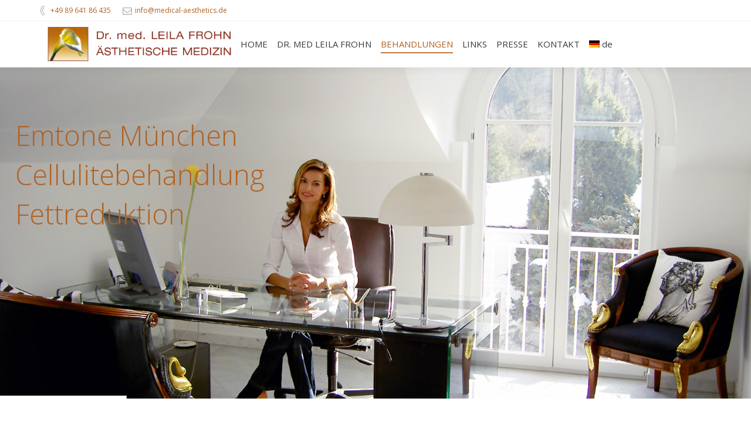

--- FILE ---
content_type: text/html; charset=UTF-8
request_url: https://www.medical-aesthetics.de/cellulite-behandlung-muenchen-gruenwald/
body_size: 15804
content:
<!DOCTYPE html>
<!--[if !(IE 6) | !(IE 7) | !(IE 8)  ]><!-->
<html dir="ltr" lang="de" prefix="og: https://ogp.me/ns#" class="no-js">
<!--<![endif]-->
<head>
<meta charset="UTF-8" />
<meta name="viewport" content="width=device-width, initial-scale=1, maximum-scale=1, user-scalable=0">
<meta name="theme-color" content="#b16122"/>	<link rel="profile" href="https://gmpg.org/xfn/11" />
<title>Cellulite-Behandlung Fettpolster Behandlung München Grünwald Dr. Frohn</title>
<style>img:is([sizes="auto" i], [sizes^="auto," i]) { contain-intrinsic-size: 3000px 1500px }</style>
<!-- All in One SEO 4.8.1.1 - aioseo.com -->
<meta name="robots" content="max-image-preview:large" />
<link rel="canonical" href="https://www.medical-aesthetics.de/cellulite-behandlung-muenchen-gruenwald/" />
<meta name="generator" content="All in One SEO (AIOSEO) 4.8.1.1" />
<meta property="og:locale" content="de_DE" />
<meta property="og:site_name" content="MEDICAL COSMETIC MÜNCHEN |" />
<meta property="og:type" content="article" />
<meta property="og:title" content="Cellulite-Behandlung Fettpolster Behandlung München Grünwald Dr. Frohn" />
<meta property="og:url" content="https://www.medical-aesthetics.de/cellulite-behandlung-muenchen-gruenwald/" />
<meta property="article:published_time" content="2016-06-06T13:11:19+00:00" />
<meta property="article:modified_time" content="2018-06-15T13:01:56+00:00" />
<meta name="twitter:card" content="summary" />
<meta name="twitter:title" content="Cellulite-Behandlung Fettpolster Behandlung München Grünwald Dr. Frohn" />
<script type="application/ld+json" class="aioseo-schema">
{"@context":"https:\/\/schema.org","@graph":[{"@type":"BreadcrumbList","@id":"https:\/\/www.medical-aesthetics.de\/cellulite-behandlung-muenchen-gruenwald\/#breadcrumblist","itemListElement":[{"@type":"ListItem","@id":"https:\/\/www.medical-aesthetics.de\/#listItem","position":1,"name":"Zu Hause","item":"https:\/\/www.medical-aesthetics.de\/","nextItem":{"@type":"ListItem","@id":"https:\/\/www.medical-aesthetics.de\/cellulite-behandlung-muenchen-gruenwald\/#listItem","name":"CELLULITEBEHANDLUNG M\u00dcNCHEN"}},{"@type":"ListItem","@id":"https:\/\/www.medical-aesthetics.de\/cellulite-behandlung-muenchen-gruenwald\/#listItem","position":2,"name":"CELLULITEBEHANDLUNG M\u00dcNCHEN","previousItem":{"@type":"ListItem","@id":"https:\/\/www.medical-aesthetics.de\/#listItem","name":"Zu Hause"}}]},{"@type":"Organization","@id":"https:\/\/www.medical-aesthetics.de\/#organization","name":"MEDICAL COSMETIC M\u00dcNCHEN","url":"https:\/\/www.medical-aesthetics.de\/"},{"@type":"WebPage","@id":"https:\/\/www.medical-aesthetics.de\/cellulite-behandlung-muenchen-gruenwald\/#webpage","url":"https:\/\/www.medical-aesthetics.de\/cellulite-behandlung-muenchen-gruenwald\/","name":"Cellulite-Behandlung Fettpolster Behandlung M\u00fcnchen Gr\u00fcnwald Dr. Frohn","inLanguage":"de-DE","isPartOf":{"@id":"https:\/\/www.medical-aesthetics.de\/#website"},"breadcrumb":{"@id":"https:\/\/www.medical-aesthetics.de\/cellulite-behandlung-muenchen-gruenwald\/#breadcrumblist"},"datePublished":"2016-06-06T14:11:19+01:00","dateModified":"2018-06-15T14:01:56+01:00"},{"@type":"WebSite","@id":"https:\/\/www.medical-aesthetics.de\/#website","url":"https:\/\/www.medical-aesthetics.de\/","name":"MEDICAL COSMETIC M\u00dcNCHEN","inLanguage":"de-DE","publisher":{"@id":"https:\/\/www.medical-aesthetics.de\/#organization"}}]}
</script>
<!-- All in One SEO -->
<link rel='dns-prefetch' href='//fonts.googleapis.com' />
<link rel="alternate" type="application/rss+xml" title="MEDICAL COSMETIC MÜNCHEN &raquo; Feed" href="https://www.medical-aesthetics.de/feed/" />
<link rel='stylesheet' id='wp-block-library-css' href='//www.medical-aesthetics.de/wp-content/cache/wpfc-minified/epxuzh7w/e4agl.css' media='all' />
<style id='wp-block-library-theme-inline-css'>
.wp-block-audio :where(figcaption){color:#555;font-size:13px;text-align:center}.is-dark-theme .wp-block-audio :where(figcaption){color:#ffffffa6}.wp-block-audio{margin:0 0 1em}.wp-block-code{border:1px solid #ccc;border-radius:4px;font-family:Menlo,Consolas,monaco,monospace;padding:.8em 1em}.wp-block-embed :where(figcaption){color:#555;font-size:13px;text-align:center}.is-dark-theme .wp-block-embed :where(figcaption){color:#ffffffa6}.wp-block-embed{margin:0 0 1em}.blocks-gallery-caption{color:#555;font-size:13px;text-align:center}.is-dark-theme .blocks-gallery-caption{color:#ffffffa6}:root :where(.wp-block-image figcaption){color:#555;font-size:13px;text-align:center}.is-dark-theme :root :where(.wp-block-image figcaption){color:#ffffffa6}.wp-block-image{margin:0 0 1em}.wp-block-pullquote{border-bottom:4px solid;border-top:4px solid;color:currentColor;margin-bottom:1.75em}.wp-block-pullquote cite,.wp-block-pullquote footer,.wp-block-pullquote__citation{color:currentColor;font-size:.8125em;font-style:normal;text-transform:uppercase}.wp-block-quote{border-left:.25em solid;margin:0 0 1.75em;padding-left:1em}.wp-block-quote cite,.wp-block-quote footer{color:currentColor;font-size:.8125em;font-style:normal;position:relative}.wp-block-quote:where(.has-text-align-right){border-left:none;border-right:.25em solid;padding-left:0;padding-right:1em}.wp-block-quote:where(.has-text-align-center){border:none;padding-left:0}.wp-block-quote.is-large,.wp-block-quote.is-style-large,.wp-block-quote:where(.is-style-plain){border:none}.wp-block-search .wp-block-search__label{font-weight:700}.wp-block-search__button{border:1px solid #ccc;padding:.375em .625em}:where(.wp-block-group.has-background){padding:1.25em 2.375em}.wp-block-separator.has-css-opacity{opacity:.4}.wp-block-separator{border:none;border-bottom:2px solid;margin-left:auto;margin-right:auto}.wp-block-separator.has-alpha-channel-opacity{opacity:1}.wp-block-separator:not(.is-style-wide):not(.is-style-dots){width:100px}.wp-block-separator.has-background:not(.is-style-dots){border-bottom:none;height:1px}.wp-block-separator.has-background:not(.is-style-wide):not(.is-style-dots){height:2px}.wp-block-table{margin:0 0 1em}.wp-block-table td,.wp-block-table th{word-break:normal}.wp-block-table :where(figcaption){color:#555;font-size:13px;text-align:center}.is-dark-theme .wp-block-table :where(figcaption){color:#ffffffa6}.wp-block-video :where(figcaption){color:#555;font-size:13px;text-align:center}.is-dark-theme .wp-block-video :where(figcaption){color:#ffffffa6}.wp-block-video{margin:0 0 1em}:root :where(.wp-block-template-part.has-background){margin-bottom:0;margin-top:0;padding:1.25em 2.375em}
</style>
<style id='classic-theme-styles-inline-css'>
/*! This file is auto-generated */
.wp-block-button__link{color:#fff;background-color:#32373c;border-radius:9999px;box-shadow:none;text-decoration:none;padding:calc(.667em + 2px) calc(1.333em + 2px);font-size:1.125em}.wp-block-file__button{background:#32373c;color:#fff;text-decoration:none}
</style>
<style id='global-styles-inline-css'>
:root{--wp--preset--aspect-ratio--square: 1;--wp--preset--aspect-ratio--4-3: 4/3;--wp--preset--aspect-ratio--3-4: 3/4;--wp--preset--aspect-ratio--3-2: 3/2;--wp--preset--aspect-ratio--2-3: 2/3;--wp--preset--aspect-ratio--16-9: 16/9;--wp--preset--aspect-ratio--9-16: 9/16;--wp--preset--color--black: #000000;--wp--preset--color--cyan-bluish-gray: #abb8c3;--wp--preset--color--white: #FFF;--wp--preset--color--pale-pink: #f78da7;--wp--preset--color--vivid-red: #cf2e2e;--wp--preset--color--luminous-vivid-orange: #ff6900;--wp--preset--color--luminous-vivid-amber: #fcb900;--wp--preset--color--light-green-cyan: #7bdcb5;--wp--preset--color--vivid-green-cyan: #00d084;--wp--preset--color--pale-cyan-blue: #8ed1fc;--wp--preset--color--vivid-cyan-blue: #0693e3;--wp--preset--color--vivid-purple: #9b51e0;--wp--preset--color--accent: #b16122;--wp--preset--color--dark-gray: #111;--wp--preset--color--light-gray: #767676;--wp--preset--gradient--vivid-cyan-blue-to-vivid-purple: linear-gradient(135deg,rgba(6,147,227,1) 0%,rgb(155,81,224) 100%);--wp--preset--gradient--light-green-cyan-to-vivid-green-cyan: linear-gradient(135deg,rgb(122,220,180) 0%,rgb(0,208,130) 100%);--wp--preset--gradient--luminous-vivid-amber-to-luminous-vivid-orange: linear-gradient(135deg,rgba(252,185,0,1) 0%,rgba(255,105,0,1) 100%);--wp--preset--gradient--luminous-vivid-orange-to-vivid-red: linear-gradient(135deg,rgba(255,105,0,1) 0%,rgb(207,46,46) 100%);--wp--preset--gradient--very-light-gray-to-cyan-bluish-gray: linear-gradient(135deg,rgb(238,238,238) 0%,rgb(169,184,195) 100%);--wp--preset--gradient--cool-to-warm-spectrum: linear-gradient(135deg,rgb(74,234,220) 0%,rgb(151,120,209) 20%,rgb(207,42,186) 40%,rgb(238,44,130) 60%,rgb(251,105,98) 80%,rgb(254,248,76) 100%);--wp--preset--gradient--blush-light-purple: linear-gradient(135deg,rgb(255,206,236) 0%,rgb(152,150,240) 100%);--wp--preset--gradient--blush-bordeaux: linear-gradient(135deg,rgb(254,205,165) 0%,rgb(254,45,45) 50%,rgb(107,0,62) 100%);--wp--preset--gradient--luminous-dusk: linear-gradient(135deg,rgb(255,203,112) 0%,rgb(199,81,192) 50%,rgb(65,88,208) 100%);--wp--preset--gradient--pale-ocean: linear-gradient(135deg,rgb(255,245,203) 0%,rgb(182,227,212) 50%,rgb(51,167,181) 100%);--wp--preset--gradient--electric-grass: linear-gradient(135deg,rgb(202,248,128) 0%,rgb(113,206,126) 100%);--wp--preset--gradient--midnight: linear-gradient(135deg,rgb(2,3,129) 0%,rgb(40,116,252) 100%);--wp--preset--font-size--small: 13px;--wp--preset--font-size--medium: 20px;--wp--preset--font-size--large: 36px;--wp--preset--font-size--x-large: 42px;--wp--preset--spacing--20: 0.44rem;--wp--preset--spacing--30: 0.67rem;--wp--preset--spacing--40: 1rem;--wp--preset--spacing--50: 1.5rem;--wp--preset--spacing--60: 2.25rem;--wp--preset--spacing--70: 3.38rem;--wp--preset--spacing--80: 5.06rem;--wp--preset--shadow--natural: 6px 6px 9px rgba(0, 0, 0, 0.2);--wp--preset--shadow--deep: 12px 12px 50px rgba(0, 0, 0, 0.4);--wp--preset--shadow--sharp: 6px 6px 0px rgba(0, 0, 0, 0.2);--wp--preset--shadow--outlined: 6px 6px 0px -3px rgba(255, 255, 255, 1), 6px 6px rgba(0, 0, 0, 1);--wp--preset--shadow--crisp: 6px 6px 0px rgba(0, 0, 0, 1);}:where(.is-layout-flex){gap: 0.5em;}:where(.is-layout-grid){gap: 0.5em;}body .is-layout-flex{display: flex;}.is-layout-flex{flex-wrap: wrap;align-items: center;}.is-layout-flex > :is(*, div){margin: 0;}body .is-layout-grid{display: grid;}.is-layout-grid > :is(*, div){margin: 0;}:where(.wp-block-columns.is-layout-flex){gap: 2em;}:where(.wp-block-columns.is-layout-grid){gap: 2em;}:where(.wp-block-post-template.is-layout-flex){gap: 1.25em;}:where(.wp-block-post-template.is-layout-grid){gap: 1.25em;}.has-black-color{color: var(--wp--preset--color--black) !important;}.has-cyan-bluish-gray-color{color: var(--wp--preset--color--cyan-bluish-gray) !important;}.has-white-color{color: var(--wp--preset--color--white) !important;}.has-pale-pink-color{color: var(--wp--preset--color--pale-pink) !important;}.has-vivid-red-color{color: var(--wp--preset--color--vivid-red) !important;}.has-luminous-vivid-orange-color{color: var(--wp--preset--color--luminous-vivid-orange) !important;}.has-luminous-vivid-amber-color{color: var(--wp--preset--color--luminous-vivid-amber) !important;}.has-light-green-cyan-color{color: var(--wp--preset--color--light-green-cyan) !important;}.has-vivid-green-cyan-color{color: var(--wp--preset--color--vivid-green-cyan) !important;}.has-pale-cyan-blue-color{color: var(--wp--preset--color--pale-cyan-blue) !important;}.has-vivid-cyan-blue-color{color: var(--wp--preset--color--vivid-cyan-blue) !important;}.has-vivid-purple-color{color: var(--wp--preset--color--vivid-purple) !important;}.has-black-background-color{background-color: var(--wp--preset--color--black) !important;}.has-cyan-bluish-gray-background-color{background-color: var(--wp--preset--color--cyan-bluish-gray) !important;}.has-white-background-color{background-color: var(--wp--preset--color--white) !important;}.has-pale-pink-background-color{background-color: var(--wp--preset--color--pale-pink) !important;}.has-vivid-red-background-color{background-color: var(--wp--preset--color--vivid-red) !important;}.has-luminous-vivid-orange-background-color{background-color: var(--wp--preset--color--luminous-vivid-orange) !important;}.has-luminous-vivid-amber-background-color{background-color: var(--wp--preset--color--luminous-vivid-amber) !important;}.has-light-green-cyan-background-color{background-color: var(--wp--preset--color--light-green-cyan) !important;}.has-vivid-green-cyan-background-color{background-color: var(--wp--preset--color--vivid-green-cyan) !important;}.has-pale-cyan-blue-background-color{background-color: var(--wp--preset--color--pale-cyan-blue) !important;}.has-vivid-cyan-blue-background-color{background-color: var(--wp--preset--color--vivid-cyan-blue) !important;}.has-vivid-purple-background-color{background-color: var(--wp--preset--color--vivid-purple) !important;}.has-black-border-color{border-color: var(--wp--preset--color--black) !important;}.has-cyan-bluish-gray-border-color{border-color: var(--wp--preset--color--cyan-bluish-gray) !important;}.has-white-border-color{border-color: var(--wp--preset--color--white) !important;}.has-pale-pink-border-color{border-color: var(--wp--preset--color--pale-pink) !important;}.has-vivid-red-border-color{border-color: var(--wp--preset--color--vivid-red) !important;}.has-luminous-vivid-orange-border-color{border-color: var(--wp--preset--color--luminous-vivid-orange) !important;}.has-luminous-vivid-amber-border-color{border-color: var(--wp--preset--color--luminous-vivid-amber) !important;}.has-light-green-cyan-border-color{border-color: var(--wp--preset--color--light-green-cyan) !important;}.has-vivid-green-cyan-border-color{border-color: var(--wp--preset--color--vivid-green-cyan) !important;}.has-pale-cyan-blue-border-color{border-color: var(--wp--preset--color--pale-cyan-blue) !important;}.has-vivid-cyan-blue-border-color{border-color: var(--wp--preset--color--vivid-cyan-blue) !important;}.has-vivid-purple-border-color{border-color: var(--wp--preset--color--vivid-purple) !important;}.has-vivid-cyan-blue-to-vivid-purple-gradient-background{background: var(--wp--preset--gradient--vivid-cyan-blue-to-vivid-purple) !important;}.has-light-green-cyan-to-vivid-green-cyan-gradient-background{background: var(--wp--preset--gradient--light-green-cyan-to-vivid-green-cyan) !important;}.has-luminous-vivid-amber-to-luminous-vivid-orange-gradient-background{background: var(--wp--preset--gradient--luminous-vivid-amber-to-luminous-vivid-orange) !important;}.has-luminous-vivid-orange-to-vivid-red-gradient-background{background: var(--wp--preset--gradient--luminous-vivid-orange-to-vivid-red) !important;}.has-very-light-gray-to-cyan-bluish-gray-gradient-background{background: var(--wp--preset--gradient--very-light-gray-to-cyan-bluish-gray) !important;}.has-cool-to-warm-spectrum-gradient-background{background: var(--wp--preset--gradient--cool-to-warm-spectrum) !important;}.has-blush-light-purple-gradient-background{background: var(--wp--preset--gradient--blush-light-purple) !important;}.has-blush-bordeaux-gradient-background{background: var(--wp--preset--gradient--blush-bordeaux) !important;}.has-luminous-dusk-gradient-background{background: var(--wp--preset--gradient--luminous-dusk) !important;}.has-pale-ocean-gradient-background{background: var(--wp--preset--gradient--pale-ocean) !important;}.has-electric-grass-gradient-background{background: var(--wp--preset--gradient--electric-grass) !important;}.has-midnight-gradient-background{background: var(--wp--preset--gradient--midnight) !important;}.has-small-font-size{font-size: var(--wp--preset--font-size--small) !important;}.has-medium-font-size{font-size: var(--wp--preset--font-size--medium) !important;}.has-large-font-size{font-size: var(--wp--preset--font-size--large) !important;}.has-x-large-font-size{font-size: var(--wp--preset--font-size--x-large) !important;}
:where(.wp-block-post-template.is-layout-flex){gap: 1.25em;}:where(.wp-block-post-template.is-layout-grid){gap: 1.25em;}
:where(.wp-block-columns.is-layout-flex){gap: 2em;}:where(.wp-block-columns.is-layout-grid){gap: 2em;}
:root :where(.wp-block-pullquote){font-size: 1.5em;line-height: 1.6;}
</style>
<link rel='stylesheet' id='contact-form-7-css' href='//www.medical-aesthetics.de/wp-content/cache/wpfc-minified/q8hfzlku/e4agl.css' media='all' />
<link rel='stylesheet' id='the7-font-css' href='//www.medical-aesthetics.de/wp-content/cache/wpfc-minified/1d0wnmm0/e4agl.css' media='all' />
<link rel='stylesheet' id='the7-Defaults-css' href='//www.medical-aesthetics.de/wp-content/cache/wpfc-minified/degbhl8n/e4agl.css' media='all' />
<link rel='stylesheet' id='js_composer_front-css' href='//www.medical-aesthetics.de/wp-content/cache/wpfc-minified/qurqv74d/e4agl.css' media='all' />
<link rel='stylesheet' id='dt-web-fonts-css' href='https://fonts.googleapis.com/css?family=Roboto:400,600,700%7COpen+Sans:400,500,600,700%7CRoboto+Condensed:400,600,700&#038;display=swap' media='all' />
<link rel='stylesheet' id='dt-main-css' href='//www.medical-aesthetics.de/wp-content/cache/wpfc-minified/9iy5zqm0/e4agl.css' media='all' />
<link rel='stylesheet' id='the7-custom-scrollbar-css' href='//www.medical-aesthetics.de/wp-content/cache/wpfc-minified/1gfosz6r/e4agl.css' media='all' />
<link rel='stylesheet' id='the7-wpbakery-css' href='//www.medical-aesthetics.de/wp-content/cache/wpfc-minified/fcubspvx/e4agl.css' media='all' />
<link rel='stylesheet' id='the7-core-css' href='//www.medical-aesthetics.de/wp-content/cache/wpfc-minified/dr5gby6f/e4agl.css' media='all' />
<link rel='stylesheet' id='the7-css-vars-css' href='//www.medical-aesthetics.de/wp-content/cache/wpfc-minified/saabsx7/e4agl.css' media='all' />
<link rel='stylesheet' id='dt-custom-css' href='//www.medical-aesthetics.de/wp-content/cache/wpfc-minified/2e38u58m/e4agl.css' media='all' />
<link rel='stylesheet' id='dt-media-css' href='//www.medical-aesthetics.de/wp-content/cache/wpfc-minified/8yavahiy/e4agl.css' media='all' />
<link rel='stylesheet' id='the7-mega-menu-css' href='//www.medical-aesthetics.de/wp-content/cache/wpfc-minified/e422mo5y/e4agl.css' media='all' />
<link rel='stylesheet' id='the7-elements-albums-portfolio-css' href='//www.medical-aesthetics.de/wp-content/cache/wpfc-minified/ldweaoq6/e4agl.css' media='all' />
<link rel='stylesheet' id='the7-elements-css' href='//www.medical-aesthetics.de/wp-content/cache/wpfc-minified/qvvypz5v/e4agl.css' media='all' />
<link rel='stylesheet' id='style-css' href='//www.medical-aesthetics.de/wp-content/cache/wpfc-minified/e78p3np9/e4agl.css' media='all' />
<link rel='stylesheet' id='wpglobus-css' href='//www.medical-aesthetics.de/wp-content/cache/wpfc-minified/2niy4eqw/e4agl.css' media='all' />
<script src="https://www.medical-aesthetics.de/wp-includes/js/jquery/jquery.min.js?ver=3.7.1" id="jquery-core-js"></script>
<script src="https://www.medical-aesthetics.de/wp-includes/js/jquery/jquery-migrate.min.js?ver=3.4.1" id="jquery-migrate-js"></script>
<script id="dt-above-fold-js-extra">
var dtLocal = {"themeUrl":"https:\/\/www.medical-aesthetics.de\/wp-content\/themes\/dt-the7","passText":"Um diesen gesch\u00fctzten Eintrag anzusehen, geben Sie bitte das Passwort ein:","moreButtonText":{"loading":"Lade...","loadMore":"Mehr laden"},"postID":"36458","ajaxurl":"https:\/\/www.medical-aesthetics.de\/wp-admin\/admin-ajax.php","REST":{"baseUrl":"https:\/\/www.medical-aesthetics.de\/wp-json\/the7\/v1","endpoints":{"sendMail":"\/send-mail"}},"contactMessages":{"required":"One or more fields have an error. Please check and try again.","terms":"Please accept the privacy policy.","fillTheCaptchaError":"Please, fill the captcha."},"captchaSiteKey":"","ajaxNonce":"35491564b1","pageData":{"type":"page","template":"page","layout":null},"themeSettings":{"smoothScroll":"off","lazyLoading":false,"desktopHeader":{"height":60},"ToggleCaptionEnabled":"disabled","ToggleCaption":"Navigation","floatingHeader":{"showAfter":150,"showMenu":true,"height":60,"logo":{"showLogo":false,"html":"<img class=\" preload-me\" src=\"https:\/\/www.medical-aesthetics.de\/wp-content\/uploads\/2016\/07\/leila-logo.png\" srcset=\"https:\/\/www.medical-aesthetics.de\/wp-content\/uploads\/2016\/07\/leila-logo.png 250w\" width=\"250\" height=\"53\"   sizes=\"250px\" alt=\"MEDICAL COSMETIC M\u00dcNCHEN\" \/>","url":"https:\/\/www.medical-aesthetics.de\/"}},"topLine":{"floatingTopLine":{"logo":{"showLogo":false,"html":""}}},"mobileHeader":{"firstSwitchPoint":900,"secondSwitchPoint":400,"firstSwitchPointHeight":60,"secondSwitchPointHeight":60,"mobileToggleCaptionEnabled":"disabled","mobileToggleCaption":"Menu"},"stickyMobileHeaderFirstSwitch":{"logo":{"html":"<img class=\" preload-me\" src=\"https:\/\/www.medical-aesthetics.de\/wp-content\/uploads\/2016\/07\/leila-logo.png\" srcset=\"https:\/\/www.medical-aesthetics.de\/wp-content\/uploads\/2016\/07\/leila-logo.png 250w\" width=\"250\" height=\"53\"   sizes=\"250px\" alt=\"MEDICAL COSMETIC M\u00dcNCHEN\" \/>"}},"stickyMobileHeaderSecondSwitch":{"logo":{"html":"<img class=\" preload-me\" src=\"https:\/\/www.medical-aesthetics.de\/wp-content\/uploads\/2016\/07\/leila-logo.png\" srcset=\"https:\/\/www.medical-aesthetics.de\/wp-content\/uploads\/2016\/07\/leila-logo.png 250w\" width=\"250\" height=\"53\"   sizes=\"250px\" alt=\"MEDICAL COSMETIC M\u00dcNCHEN\" \/>"}},"sidebar":{"switchPoint":992},"boxedWidth":"1280px"},"VCMobileScreenWidth":"768"};
var dtShare = {"shareButtonText":{"facebook":"Share on Facebook","twitter":"Share on X","pinterest":"Pin it","linkedin":"Share on Linkedin","whatsapp":"Share on Whatsapp"},"overlayOpacity":"85"};
</script>
<script src="https://www.medical-aesthetics.de/wp-content/themes/dt-the7/js/above-the-fold.min.js?ver=12.4.0" id="dt-above-fold-js"></script>
<script id="utils-js-extra">
var userSettings = {"url":"\/","uid":"0","time":"1744837004","secure":"1"};
</script>
<script src="https://www.medical-aesthetics.de/wp-includes/js/utils.min.js?ver=6.7.2" id="utils-js"></script>
<script></script><link rel="https://api.w.org/" href="https://www.medical-aesthetics.de/wp-json/" /><link rel="alternate" title="JSON" type="application/json" href="https://www.medical-aesthetics.de/wp-json/wp/v2/pages/36458" /><link rel="EditURI" type="application/rsd+xml" title="RSD" href="https://www.medical-aesthetics.de/xmlrpc.php?rsd" />
<meta name="generator" content="WordPress 6.7.2" />
<link rel='shortlink' href='https://www.medical-aesthetics.de/?p=36458' />
<link rel="alternate" title="oEmbed (JSON)" type="application/json+oembed" href="https://www.medical-aesthetics.de/wp-json/oembed/1.0/embed?url=https%3A%2F%2Fwww.medical-aesthetics.de%2Fcellulite-behandlung-muenchen-gruenwald%2F" />
<link rel="alternate" title="oEmbed (XML)" type="text/xml+oembed" href="https://www.medical-aesthetics.de/wp-json/oembed/1.0/embed?url=https%3A%2F%2Fwww.medical-aesthetics.de%2Fcellulite-behandlung-muenchen-gruenwald%2F&#038;format=xml" />
<meta name="generator" content="Powered by WPBakery Page Builder - drag and drop page builder for WordPress."/>
<meta name="generator" content="Powered by Slider Revolution 6.7.31 - responsive, Mobile-Friendly Slider Plugin for WordPress with comfortable drag and drop interface." />
<style media="screen">
.wpglobus_flag_de{background-image:url(https://www.medical-aesthetics.de/wp-content/plugins/wpglobus/flags/de.png)}
.wpglobus_flag_en{background-image:url(https://www.medical-aesthetics.de/wp-content/plugins/wpglobus/flags/us.png)}
.wpglobus_flag_ru{background-image:url(https://www.medical-aesthetics.de/wp-content/plugins/wpglobus/flags/ru.png)}
.wpglobus_flag_ar{background-image:url(https://www.medical-aesthetics.de/wp-content/plugins/wpglobus/flags/arle.png)}
</style>
<link rel="alternate" hreflang="de-DE" href="https://www.medical-aesthetics.de/cellulite-behandlung-muenchen-gruenwald/" /><link rel="alternate" hreflang="en-US" href="https://www.medical-aesthetics.de/en/cellulite-behandlung-muenchen-gruenwald/" /><link rel="alternate" hreflang="ru-RU" href="https://www.medical-aesthetics.de/ru/cellulite-behandlung-muenchen-gruenwald/" /><link rel="alternate" hreflang="ar" href="https://www.medical-aesthetics.de/ar/cellulite-behandlung-muenchen-gruenwald/" /><script>function setREVStartSize(e){
//window.requestAnimationFrame(function() {
window.RSIW = window.RSIW===undefined ? window.innerWidth : window.RSIW;
window.RSIH = window.RSIH===undefined ? window.innerHeight : window.RSIH;
try {
var pw = document.getElementById(e.c).parentNode.offsetWidth,
newh;
pw = pw===0 || isNaN(pw) || (e.l=="fullwidth" || e.layout=="fullwidth") ? window.RSIW : pw;
e.tabw = e.tabw===undefined ? 0 : parseInt(e.tabw);
e.thumbw = e.thumbw===undefined ? 0 : parseInt(e.thumbw);
e.tabh = e.tabh===undefined ? 0 : parseInt(e.tabh);
e.thumbh = e.thumbh===undefined ? 0 : parseInt(e.thumbh);
e.tabhide = e.tabhide===undefined ? 0 : parseInt(e.tabhide);
e.thumbhide = e.thumbhide===undefined ? 0 : parseInt(e.thumbhide);
e.mh = e.mh===undefined || e.mh=="" || e.mh==="auto" ? 0 : parseInt(e.mh,0);
if(e.layout==="fullscreen" || e.l==="fullscreen")
newh = Math.max(e.mh,window.RSIH);
else{
e.gw = Array.isArray(e.gw) ? e.gw : [e.gw];
for (var i in e.rl) if (e.gw[i]===undefined || e.gw[i]===0) e.gw[i] = e.gw[i-1];
e.gh = e.el===undefined || e.el==="" || (Array.isArray(e.el) && e.el.length==0)? e.gh : e.el;
e.gh = Array.isArray(e.gh) ? e.gh : [e.gh];
for (var i in e.rl) if (e.gh[i]===undefined || e.gh[i]===0) e.gh[i] = e.gh[i-1];
var nl = new Array(e.rl.length),
ix = 0,
sl;
e.tabw = e.tabhide>=pw ? 0 : e.tabw;
e.thumbw = e.thumbhide>=pw ? 0 : e.thumbw;
e.tabh = e.tabhide>=pw ? 0 : e.tabh;
e.thumbh = e.thumbhide>=pw ? 0 : e.thumbh;
for (var i in e.rl) nl[i] = e.rl[i]<window.RSIW ? 0 : e.rl[i];
sl = nl[0];
for (var i in nl) if (sl>nl[i] && nl[i]>0) { sl = nl[i]; ix=i;}
var m = pw>(e.gw[ix]+e.tabw+e.thumbw) ? 1 : (pw-(e.tabw+e.thumbw)) / (e.gw[ix]);
newh =  (e.gh[ix] * m) + (e.tabh + e.thumbh);
}
var el = document.getElementById(e.c);
if (el!==null && el) el.style.height = newh+"px";
el = document.getElementById(e.c+"_wrapper");
if (el!==null && el) {
el.style.height = newh+"px";
el.style.display = "block";
}
} catch(e){
console.log("Failure at Presize of Slider:" + e)
}
//});
};</script>
<style id="wp-custom-css">
#benefits-grid-1 {
text-align: center !important;
}
@media (max-width: 980px){
.wf-container, .wf-container-main {
margin: 0 -10px !important;
}
}		</style>
<noscript><style> .wpb_animate_when_almost_visible { opacity: 1; }</style></noscript><style id='the7-custom-inline-css' type='text/css'>
#branding img {
max-width: 200px
}
#main-nav > li > a .text-wrap > span, #main-nav > li.current_page_item > a > span {
color: #b16122 !important;
}
h1{
color: #b16122 !important; font-size: 25px !important;
}
h2{
color: #b16122 !important; font-size: 25px !important;
}
</style>
</head>
<body id="the7-body" class="page-template-default page page-id-36458 wp-embed-responsive the7-core-ver-2.7.10 slideshow-on dt-responsive-on right-mobile-menu-close-icon ouside-menu-close-icon mobile-hamburger-close-bg-enable mobile-hamburger-close-bg-hover-enable  fade-medium-mobile-menu-close-icon fade-medium-menu-close-icon srcset-enabled btn-flat custom-btn-color custom-btn-hover-color phantom-slide phantom-shadow-decoration phantom-logo-off top-header first-switch-logo-left first-switch-menu-right second-switch-logo-left second-switch-menu-right right-mobile-menu layzr-loading-on popup-message-style the7-ver-12.4.0 wpb-js-composer js-comp-ver-8.3.1 vc_responsive">
<!-- The7 12.4.0 -->
<div id="page" >
<a class="skip-link screen-reader-text" href="#content">Zum Inhalt springen</a>
<div class="masthead inline-header center widgets shadow-decoration shadow-mobile-header-decoration small-mobile-menu-icon dt-parent-menu-clickable show-sub-menu-on-hover show-device-logo show-mobile-logo"  role="banner">
<div class="top-bar full-width-line top-bar-line-hide">
<div class="top-bar-bg" ></div>
<div class="left-widgets mini-widgets"><span class="mini-contacts phone show-on-desktop in-top-bar-left in-menu-second-switch"><i class="fa-fw icomoon-the7-font-the7-phone-071"></i>+49 89 641 86 435</span><span class="mini-contacts email show-on-desktop in-menu-first-switch in-menu-second-switch"><i class="fa-fw Defaults-envelope-o"></i>info@medical-aesthetics.de</span></div><div class="mini-widgets right-widgets"></div></div>
<header class="header-bar">
<div class="branding">
<div id="site-title" class="assistive-text">MEDICAL COSMETIC MÜNCHEN</div>
<div id="site-description" class="assistive-text"></div>
<a class="" href="https://www.medical-aesthetics.de/"><img class=" preload-me" src="https://www.medical-aesthetics.de/wp-content/uploads/2018/05/dr-leila-frohn-logo.png" srcset="https://www.medical-aesthetics.de/wp-content/uploads/2018/05/dr-leila-frohn-logo.png 795w, https://www.medical-aesthetics.de/wp-content/uploads/2018/05/dr-leila-frohn-logo.png 795w" width="795" height="185"   sizes="795px" alt="MEDICAL COSMETIC MÜNCHEN" /><img class="mobile-logo preload-me" src="https://www.medical-aesthetics.de/wp-content/uploads/2016/07/leila-logo.png" srcset="https://www.medical-aesthetics.de/wp-content/uploads/2016/07/leila-logo.png 250w" width="250" height="53"   sizes="250px" alt="MEDICAL COSMETIC MÜNCHEN" /></a></div>
<ul id="primary-menu" class="main-nav underline-decoration from-centre-line outside-item-remove-margin"><li class="menu-item menu-item-type-post_type menu-item-object-page menu-item-home menu-item-36337 first depth-0"><a href='https://www.medical-aesthetics.de/' data-level='1'><span class="menu-item-text"><span class="menu-text">HOME</span></span></a></li> <li class="menu-item menu-item-type-post_type menu-item-object-page menu-item-36490 depth-0"><a href='https://www.medical-aesthetics.de/dr-med-leila-frohn-muenchen/' data-level='1'><span class="menu-item-text"><span class="menu-text">DR. MED LEILA FROHN</span></span></a></li> <li class="menu-item menu-item-type-custom menu-item-object-custom current-menu-ancestor current-menu-parent menu-item-has-children menu-item-36340 act has-children depth-0"><a href='#' data-level='1'><span class="menu-item-text"><span class="menu-text">BEHANDLUNGEN</span></span></a><ul class="sub-nav hover-style-bg level-arrows-on"><li class="menu-item menu-item-type-post_type menu-item-object-page menu-item-51948 first depth-1"><a href='https://www.medical-aesthetics.de/exomind-muenchen/' data-level='2'><span class="menu-item-text"><span class="menu-text">EXOMIND</span></span></a></li> <li class="menu-item menu-item-type-post_type menu-item-object-page menu-item-37817 depth-1"><a href='https://www.medical-aesthetics.de/emface-muenchen/' data-level='2'><span class="menu-item-text"><span class="menu-text">EMFACE MÜNCHEN</span></span></a></li> <li class="menu-item menu-item-type-post_type menu-item-object-page menu-item-37436 depth-1"><a href='https://www.medical-aesthetics.de/emtone-muenchen/' data-level='2'><span class="menu-item-text"><span class="menu-text">EMTONE MÜNCHEN</span></span></a></li> <li class="menu-item menu-item-type-post_type menu-item-object-page menu-item-37493 depth-1"><a href='https://www.medical-aesthetics.de/emsculpt-neo-muenchen/' data-level='2'><span class="menu-item-text"><span class="menu-text">EMSCULPT NEO MÜNCHEN</span></span></a></li> <li class="menu-item menu-item-type-post_type menu-item-object-page menu-item-37700 depth-1"><a href='https://www.medical-aesthetics.de/sofwave-superb-muenchen/' data-level='2'><span class="menu-item-text"><span class="menu-text">SOFWAVE SUPERB MÜNCHEN</span></span></a></li> <li class="menu-item menu-item-type-post_type menu-item-object-page menu-item-37126 depth-1"><a href='https://www.medical-aesthetics.de/vanquish-me-radiofrequenz-muenchen/' data-level='2'><span class="menu-item-text"><span class="menu-text">VANQUISH ME FETTREDUKTION</span></span></a></li> <li class="menu-item menu-item-type-post_type menu-item-object-page menu-item-36524 depth-1"><a href='https://www.medical-aesthetics.de/liquid-lifting-muenchen/' title='LIQUID-LIFTING' data-level='2'><span class="menu-item-text"><span class="menu-text">LIQUID-LIFTING</span></span></a></li> <li class="menu-item menu-item-type-post_type menu-item-object-page menu-item-36488 depth-1"><a href='https://www.medical-aesthetics.de/faltenbehandlung-muenchen-gruenwald/' title='FALTENBEHANDLUNG MÜNCHEN' data-level='2'><span class="menu-item-text"><span class="menu-text">FALTENBEHANDLUNG</span></span></a></li> <li class="menu-item menu-item-type-post_type menu-item-object-page menu-item-36487 depth-1"><a href='https://www.medical-aesthetics.de/faltenunterspritzung-muenchen-gruenwald/' title='FALTENUNTERSPRITZUNG MÜNCHEN' data-level='2'><span class="menu-item-text"><span class="menu-text">FALTENUNTERSPRITZUNG</span></span></a></li> <li class="menu-item menu-item-type-post_type menu-item-object-page menu-item-36507 depth-1"><a href='https://www.medical-aesthetics.de/lippenunterspritzung-muenchen-gruenwald/' title='LIPPENUNTERSPRITZUNG MÜNCHEN' data-level='2'><span class="menu-item-text"><span class="menu-text">LIPPENUNTERSPRITZUNG</span></span></a></li> <li class="menu-item menu-item-type-post_type menu-item-object-page menu-item-36492 depth-1"><a href='https://www.medical-aesthetics.de/botox-behandlungen-muenchen-gruenwald/' title='BOTOX MÜNCHEN' data-level='2'><span class="menu-item-text"><span class="menu-text">BOTOX</span></span></a></li> <li class="menu-item menu-item-type-post_type menu-item-object-page menu-item-36547 depth-1"><a href='https://www.medical-aesthetics.de/mesotherapie-muenchen-gruenwald/' data-level='2'><span class="menu-item-text"><span class="menu-text">MESOTHERAPIE</span></span></a></li> <li class="menu-item menu-item-type-post_type menu-item-object-page menu-item-36509 depth-1"><a href='https://www.medical-aesthetics.de/haarausfall-muenchen-gruenwald/' data-level='2'><span class="menu-item-text"><span class="menu-text">HAARAUSFALL</span></span></a></li> <li class="menu-item menu-item-type-post_type menu-item-object-page current-menu-item page_item page-item-36458 current_page_item menu-item-36491 act depth-1"><a href='https://www.medical-aesthetics.de/cellulite-behandlung-muenchen-gruenwald/' data-level='2'><span class="menu-item-text"><span class="menu-text">CELLULITEBEHANDLUNG</span></span></a></li> <li class="menu-item menu-item-type-post_type menu-item-object-page menu-item-36486 depth-1"><a href='https://www.medical-aesthetics.de/fett-weg-spritze-muenchen-injektionslipolyse/' data-level='2'><span class="menu-item-text"><span class="menu-text">FETT-WEG-SPRITZE</span></span></a></li> <li class="menu-item menu-item-type-post_type menu-item-object-page menu-item-36485 depth-1"><a href='https://www.medical-aesthetics.de/fett-weg-ultraschall-muenchen-gruenwald/' data-level='2'><span class="menu-item-text"><span class="menu-text">FETT-WEG-ULTRASCHALL</span></span></a></li> <li class="menu-item menu-item-type-post_type menu-item-object-page menu-item-36489 depth-1"><a href='https://www.medical-aesthetics.de/fadenlifting-muenchen-softlifting-gruenwald/' data-level='2'><span class="menu-item-text"><span class="menu-text">FADENLIFTING</span></span></a></li> <li class="menu-item menu-item-type-post_type menu-item-object-page menu-item-36545 depth-1"><a href='https://www.medical-aesthetics.de/spherofill-muenchen-gruenwald/' title='SPHEROFILL' data-level='2'><span class="menu-item-text"><span class="menu-text">SPHEROFILL</span></span></a></li> <li class="menu-item menu-item-type-post_type menu-item-object-page menu-item-36508 depth-1"><a href='https://www.medical-aesthetics.de/kryolipolyse-muenchen-gruenwald/' data-level='2'><span class="menu-item-text"><span class="menu-text">KRYOLIPOLYSE</span></span></a></li> <li class="menu-item menu-item-type-post_type menu-item-object-page menu-item-37102 depth-1"><a href='https://www.medical-aesthetics.de/vampirlifting-dracula-behandlung-eigenbluttherapie-muenchen-gruenwald/' title='DRACULA THERAPIE MÜNCHEN' data-level='2'><span class="menu-item-text"><span class="menu-text">DRACULA THERAPIE</span></span></a></li> <li class="menu-item menu-item-type-post_type menu-item-object-page menu-item-37326 depth-1"><a href='https://www.medical-aesthetics.de/narbenbehandlung-in-muenchen/' data-level='2'><span class="menu-item-text"><span class="menu-text">NARBENBEHANDLUNG</span></span></a></li> <li class="menu-item menu-item-type-post_type menu-item-object-page menu-item-37191 depth-1"><a href='https://www.medical-aesthetics.de/plexr-muenchen/' data-level='2'><span class="menu-item-text"><span class="menu-text">PlexR</span></span></a></li> <li class="menu-item menu-item-type-post_type menu-item-object-page menu-item-37412 depth-1"><a href='https://www.medical-aesthetics.de/fractotal-forma-fractora-radiofrequenz-behandlung-muenchen/' data-level='2'><span class="menu-item-text"><span class="menu-text">FracTotal – FORMA Fractora</span></span></a></li> <li class="menu-item menu-item-type-post_type menu-item-object-page menu-item-37525 depth-1"><a href='https://www.medical-aesthetics.de/aesthetische-zahnheilkunde/' data-level='2'><span class="menu-item-text"><span class="menu-text">Ästhetische Zahnheilkunde</span></span></a></li> </ul></li> <li class="menu-item menu-item-type-post_type menu-item-object-page menu-item-36525 depth-0"><a href='https://www.medical-aesthetics.de/links-2/' title='LINKS' data-level='1'><span class="menu-item-text"><span class="menu-text">LINKS</span></span></a></li> <li class="menu-item menu-item-type-post_type menu-item-object-page menu-item-36546 depth-0"><a href='https://www.medical-aesthetics.de/presse-2/' data-level='1'><span class="menu-item-text"><span class="menu-text">PRESSE</span></span></a></li> <li class="menu-item menu-item-type-post_type menu-item-object-page menu-item-has-children menu-item-37008 has-children depth-0"><a href='https://www.medical-aesthetics.de/kontakt-medical-cosmetics/' data-level='1'><span class="menu-item-text"><span class="menu-text">KONTAKT</span></span></a><ul class="sub-nav hover-style-bg level-arrows-on"><li class="menu-item menu-item-type-post_type menu-item-object-page menu-item-37009 first depth-1"><a href='https://www.medical-aesthetics.de/impressum/' data-level='2'><span class="menu-item-text"><span class="menu-text">IMPRESSUM</span></span></a></li> <li class="menu-item menu-item-type-post_type menu-item-object-page menu-item-37145 depth-1"><a href='https://www.medical-aesthetics.de/datenschutz/' data-level='2'><span class="menu-item-text"><span class="menu-text">DATENSCHUTZ</span></span></a></li> </ul></li> <li class="menu-item menu-item-type-custom menu-item-object-custom menu_item_wpglobus_menu_switch wpglobus-selector-link wpglobus-current-language menu-item-9999999999 last has-children depth-0"><a href='https://www.medical-aesthetics.de/cellulite-behandlung-muenchen-gruenwald/' data-level='1'><span class="menu-item-text"><span class="menu-text"><span class="wpglobus_flag wpglobus_language_name wpglobus_flag_de">de</span></span></span></a><ul class="sub-nav hover-style-bg level-arrows-on"><li class="menu-item menu-item-type-custom menu-item-object-custom sub_menu_item_wpglobus_menu_switch wpglobus-selector-link menu-item-wpglobus_menu_switch_en first depth-1"><a href='https://www.medical-aesthetics.de/en/cellulite-behandlung-muenchen-gruenwald/' data-level='2'><span class="menu-item-text"><span class="menu-text"><span class="wpglobus_flag wpglobus_language_name wpglobus_flag_en">en</span></span></span></a></li> <li class="menu-item menu-item-type-custom menu-item-object-custom sub_menu_item_wpglobus_menu_switch wpglobus-selector-link menu-item-wpglobus_menu_switch_ru depth-1"><a href='https://www.medical-aesthetics.de/ru/cellulite-behandlung-muenchen-gruenwald/' data-level='2'><span class="menu-item-text"><span class="menu-text"><span class="wpglobus_flag wpglobus_language_name wpglobus_flag_ru">ru</span></span></span></a></li> <li class="menu-item menu-item-type-custom menu-item-object-custom sub_menu_item_wpglobus_menu_switch wpglobus-selector-link menu-item-wpglobus_menu_switch_ar depth-1"><a href='https://www.medical-aesthetics.de/ar/cellulite-behandlung-muenchen-gruenwald/' data-level='2'><span class="menu-item-text"><span class="menu-text"><span class="wpglobus_flag wpglobus_language_name wpglobus_flag_ar">ar</span></span></span></a></li> </ul></li> </ul>
</header>
</div>
<div role="navigation" aria-label="Main Menu" class="dt-mobile-header mobile-menu-show-divider">
<div class="dt-close-mobile-menu-icon" aria-label="Close" role="button" tabindex="0"><div class="close-line-wrap"><span class="close-line"></span><span class="close-line"></span><span class="close-line"></span></div></div>	<ul id="mobile-menu" class="mobile-main-nav">
<li class="menu-item menu-item-type-post_type menu-item-object-page menu-item-home menu-item-36337 first depth-0"><a href='https://www.medical-aesthetics.de/' data-level='1'><span class="menu-item-text"><span class="menu-text">HOME</span></span></a></li> <li class="menu-item menu-item-type-post_type menu-item-object-page menu-item-36490 depth-0"><a href='https://www.medical-aesthetics.de/dr-med-leila-frohn-muenchen/' data-level='1'><span class="menu-item-text"><span class="menu-text">DR. MED LEILA FROHN</span></span></a></li> <li class="menu-item menu-item-type-custom menu-item-object-custom current-menu-ancestor current-menu-parent menu-item-has-children menu-item-36340 act has-children depth-0"><a href='#' data-level='1'><span class="menu-item-text"><span class="menu-text">BEHANDLUNGEN</span></span></a><ul class="sub-nav hover-style-bg level-arrows-on"><li class="menu-item menu-item-type-post_type menu-item-object-page menu-item-51948 first depth-1"><a href='https://www.medical-aesthetics.de/exomind-muenchen/' data-level='2'><span class="menu-item-text"><span class="menu-text">EXOMIND</span></span></a></li> <li class="menu-item menu-item-type-post_type menu-item-object-page menu-item-37817 depth-1"><a href='https://www.medical-aesthetics.de/emface-muenchen/' data-level='2'><span class="menu-item-text"><span class="menu-text">EMFACE MÜNCHEN</span></span></a></li> <li class="menu-item menu-item-type-post_type menu-item-object-page menu-item-37436 depth-1"><a href='https://www.medical-aesthetics.de/emtone-muenchen/' data-level='2'><span class="menu-item-text"><span class="menu-text">EMTONE MÜNCHEN</span></span></a></li> <li class="menu-item menu-item-type-post_type menu-item-object-page menu-item-37493 depth-1"><a href='https://www.medical-aesthetics.de/emsculpt-neo-muenchen/' data-level='2'><span class="menu-item-text"><span class="menu-text">EMSCULPT NEO MÜNCHEN</span></span></a></li> <li class="menu-item menu-item-type-post_type menu-item-object-page menu-item-37700 depth-1"><a href='https://www.medical-aesthetics.de/sofwave-superb-muenchen/' data-level='2'><span class="menu-item-text"><span class="menu-text">SOFWAVE SUPERB MÜNCHEN</span></span></a></li> <li class="menu-item menu-item-type-post_type menu-item-object-page menu-item-37126 depth-1"><a href='https://www.medical-aesthetics.de/vanquish-me-radiofrequenz-muenchen/' data-level='2'><span class="menu-item-text"><span class="menu-text">VANQUISH ME FETTREDUKTION</span></span></a></li> <li class="menu-item menu-item-type-post_type menu-item-object-page menu-item-36524 depth-1"><a href='https://www.medical-aesthetics.de/liquid-lifting-muenchen/' title='LIQUID-LIFTING' data-level='2'><span class="menu-item-text"><span class="menu-text">LIQUID-LIFTING</span></span></a></li> <li class="menu-item menu-item-type-post_type menu-item-object-page menu-item-36488 depth-1"><a href='https://www.medical-aesthetics.de/faltenbehandlung-muenchen-gruenwald/' title='FALTENBEHANDLUNG MÜNCHEN' data-level='2'><span class="menu-item-text"><span class="menu-text">FALTENBEHANDLUNG</span></span></a></li> <li class="menu-item menu-item-type-post_type menu-item-object-page menu-item-36487 depth-1"><a href='https://www.medical-aesthetics.de/faltenunterspritzung-muenchen-gruenwald/' title='FALTENUNTERSPRITZUNG MÜNCHEN' data-level='2'><span class="menu-item-text"><span class="menu-text">FALTENUNTERSPRITZUNG</span></span></a></li> <li class="menu-item menu-item-type-post_type menu-item-object-page menu-item-36507 depth-1"><a href='https://www.medical-aesthetics.de/lippenunterspritzung-muenchen-gruenwald/' title='LIPPENUNTERSPRITZUNG MÜNCHEN' data-level='2'><span class="menu-item-text"><span class="menu-text">LIPPENUNTERSPRITZUNG</span></span></a></li> <li class="menu-item menu-item-type-post_type menu-item-object-page menu-item-36492 depth-1"><a href='https://www.medical-aesthetics.de/botox-behandlungen-muenchen-gruenwald/' title='BOTOX MÜNCHEN' data-level='2'><span class="menu-item-text"><span class="menu-text">BOTOX</span></span></a></li> <li class="menu-item menu-item-type-post_type menu-item-object-page menu-item-36547 depth-1"><a href='https://www.medical-aesthetics.de/mesotherapie-muenchen-gruenwald/' data-level='2'><span class="menu-item-text"><span class="menu-text">MESOTHERAPIE</span></span></a></li> <li class="menu-item menu-item-type-post_type menu-item-object-page menu-item-36509 depth-1"><a href='https://www.medical-aesthetics.de/haarausfall-muenchen-gruenwald/' data-level='2'><span class="menu-item-text"><span class="menu-text">HAARAUSFALL</span></span></a></li> <li class="menu-item menu-item-type-post_type menu-item-object-page current-menu-item page_item page-item-36458 current_page_item menu-item-36491 act depth-1"><a href='https://www.medical-aesthetics.de/cellulite-behandlung-muenchen-gruenwald/' data-level='2'><span class="menu-item-text"><span class="menu-text">CELLULITEBEHANDLUNG</span></span></a></li> <li class="menu-item menu-item-type-post_type menu-item-object-page menu-item-36486 depth-1"><a href='https://www.medical-aesthetics.de/fett-weg-spritze-muenchen-injektionslipolyse/' data-level='2'><span class="menu-item-text"><span class="menu-text">FETT-WEG-SPRITZE</span></span></a></li> <li class="menu-item menu-item-type-post_type menu-item-object-page menu-item-36485 depth-1"><a href='https://www.medical-aesthetics.de/fett-weg-ultraschall-muenchen-gruenwald/' data-level='2'><span class="menu-item-text"><span class="menu-text">FETT-WEG-ULTRASCHALL</span></span></a></li> <li class="menu-item menu-item-type-post_type menu-item-object-page menu-item-36489 depth-1"><a href='https://www.medical-aesthetics.de/fadenlifting-muenchen-softlifting-gruenwald/' data-level='2'><span class="menu-item-text"><span class="menu-text">FADENLIFTING</span></span></a></li> <li class="menu-item menu-item-type-post_type menu-item-object-page menu-item-36545 depth-1"><a href='https://www.medical-aesthetics.de/spherofill-muenchen-gruenwald/' title='SPHEROFILL' data-level='2'><span class="menu-item-text"><span class="menu-text">SPHEROFILL</span></span></a></li> <li class="menu-item menu-item-type-post_type menu-item-object-page menu-item-36508 depth-1"><a href='https://www.medical-aesthetics.de/kryolipolyse-muenchen-gruenwald/' data-level='2'><span class="menu-item-text"><span class="menu-text">KRYOLIPOLYSE</span></span></a></li> <li class="menu-item menu-item-type-post_type menu-item-object-page menu-item-37102 depth-1"><a href='https://www.medical-aesthetics.de/vampirlifting-dracula-behandlung-eigenbluttherapie-muenchen-gruenwald/' title='DRACULA THERAPIE MÜNCHEN' data-level='2'><span class="menu-item-text"><span class="menu-text">DRACULA THERAPIE</span></span></a></li> <li class="menu-item menu-item-type-post_type menu-item-object-page menu-item-37326 depth-1"><a href='https://www.medical-aesthetics.de/narbenbehandlung-in-muenchen/' data-level='2'><span class="menu-item-text"><span class="menu-text">NARBENBEHANDLUNG</span></span></a></li> <li class="menu-item menu-item-type-post_type menu-item-object-page menu-item-37191 depth-1"><a href='https://www.medical-aesthetics.de/plexr-muenchen/' data-level='2'><span class="menu-item-text"><span class="menu-text">PlexR</span></span></a></li> <li class="menu-item menu-item-type-post_type menu-item-object-page menu-item-37412 depth-1"><a href='https://www.medical-aesthetics.de/fractotal-forma-fractora-radiofrequenz-behandlung-muenchen/' data-level='2'><span class="menu-item-text"><span class="menu-text">FracTotal – FORMA Fractora</span></span></a></li> <li class="menu-item menu-item-type-post_type menu-item-object-page menu-item-37525 depth-1"><a href='https://www.medical-aesthetics.de/aesthetische-zahnheilkunde/' data-level='2'><span class="menu-item-text"><span class="menu-text">Ästhetische Zahnheilkunde</span></span></a></li> </ul></li> <li class="menu-item menu-item-type-post_type menu-item-object-page menu-item-36525 depth-0"><a href='https://www.medical-aesthetics.de/links-2/' title='LINKS' data-level='1'><span class="menu-item-text"><span class="menu-text">LINKS</span></span></a></li> <li class="menu-item menu-item-type-post_type menu-item-object-page menu-item-36546 depth-0"><a href='https://www.medical-aesthetics.de/presse-2/' data-level='1'><span class="menu-item-text"><span class="menu-text">PRESSE</span></span></a></li> <li class="menu-item menu-item-type-post_type menu-item-object-page menu-item-has-children menu-item-37008 has-children depth-0"><a href='https://www.medical-aesthetics.de/kontakt-medical-cosmetics/' data-level='1'><span class="menu-item-text"><span class="menu-text">KONTAKT</span></span></a><ul class="sub-nav hover-style-bg level-arrows-on"><li class="menu-item menu-item-type-post_type menu-item-object-page menu-item-37009 first depth-1"><a href='https://www.medical-aesthetics.de/impressum/' data-level='2'><span class="menu-item-text"><span class="menu-text">IMPRESSUM</span></span></a></li> <li class="menu-item menu-item-type-post_type menu-item-object-page menu-item-37145 depth-1"><a href='https://www.medical-aesthetics.de/datenschutz/' data-level='2'><span class="menu-item-text"><span class="menu-text">DATENSCHUTZ</span></span></a></li> </ul></li> <li class="menu-item menu-item-type-custom menu-item-object-custom menu_item_wpglobus_menu_switch wpglobus-selector-link wpglobus-current-language menu-item-9999999999 last has-children depth-0"><a href='https://www.medical-aesthetics.de/cellulite-behandlung-muenchen-gruenwald/' data-level='1'><span class="menu-item-text"><span class="menu-text"><span class="wpglobus_flag wpglobus_language_name wpglobus_flag_de">de</span></span></span></a><ul class="sub-nav hover-style-bg level-arrows-on"><li class="menu-item menu-item-type-custom menu-item-object-custom sub_menu_item_wpglobus_menu_switch wpglobus-selector-link menu-item-wpglobus_menu_switch_en first depth-1"><a href='https://www.medical-aesthetics.de/en/cellulite-behandlung-muenchen-gruenwald/' data-level='2'><span class="menu-item-text"><span class="menu-text"><span class="wpglobus_flag wpglobus_language_name wpglobus_flag_en">en</span></span></span></a></li> <li class="menu-item menu-item-type-custom menu-item-object-custom sub_menu_item_wpglobus_menu_switch wpglobus-selector-link menu-item-wpglobus_menu_switch_ru depth-1"><a href='https://www.medical-aesthetics.de/ru/cellulite-behandlung-muenchen-gruenwald/' data-level='2'><span class="menu-item-text"><span class="menu-text"><span class="wpglobus_flag wpglobus_language_name wpglobus_flag_ru">ru</span></span></span></a></li> <li class="menu-item menu-item-type-custom menu-item-object-custom sub_menu_item_wpglobus_menu_switch wpglobus-selector-link menu-item-wpglobus_menu_switch_ar depth-1"><a href='https://www.medical-aesthetics.de/ar/cellulite-behandlung-muenchen-gruenwald/' data-level='2'><span class="menu-item-text"><span class="menu-text"><span class="wpglobus_flag wpglobus_language_name wpglobus_flag_ar">ar</span></span></span></a></li> </ul></li> 	</ul>
<div class='mobile-mini-widgets-in-menu'></div>
</div>
<div id="main-slideshow">			<script src="//www.medical-aesthetics.de/wp-content/plugins/revslider/sr6/assets/js/rbtools.min.js?rev=6.7.31"></script>
<script src="//www.medical-aesthetics.de/wp-content/plugins/revslider/sr6/assets/js/rs6.min.js?rev=6.7.31"></script>
<!-- START The7 medical beauty REVOLUTION SLIDER 6.7.31 --><p class="rs-p-wp-fix"></p>
<rs-module-wrap id="rev_slider_1_1_wrapper" data-source="gallery" style="visibility:hidden;background:#b16122;padding:0;margin:0px auto;margin-top:0;margin-bottom:0;">
<rs-module id="rev_slider_1_1" style="" data-version="6.7.31">
<rs-slides style="overflow: hidden; position: absolute;">
<rs-slide style="position: absolute;" data-key="rs-1" data-title="Leila Schreibtisch" data-anim="adpr:false;">
<img src="//www.medical-aesthetics.de/wp-content/plugins/revslider/sr6/assets/assets/dummy.png" alt="" title="CELLULITEBEHANDLUNG MÜNCHEN" class="rev-slidebg tp-rs-img rs-lazyload" data-lazyload="//www.medical-aesthetics.de/wp-content/uploads/2016/07/slider-leila-schreibtisch-02.jpg" data-bg="p:left top;" data-panzoom="d:20000;ss:100;se:100;" data-no-retina>
<!--
--><rs-layer
id="slider-1-slide-1-layer-1" 
class="mediumlightbraun"
data-type="text"
data-color="#b16122"
data-rsp_ch="on"
data-xy="x:28px;y:89px;"
data-text="s:50;l:71;fw:300;"
data-frame_1="st:500;"
data-frame_999="o:0;e:power1.out;st:w;"
style="z-index:5;font-family:'Open Sans';"
>Emtone München<br>Cellulitebehandlung<br>Fettreduktion  
</rs-layer><!--
-->					</rs-slide>
<rs-slide style="position: absolute;" data-key="rs-61" data-title="Leila Schreibtisch" data-anim="adpr:false;">
<img src="//www.medical-aesthetics.de/wp-content/plugins/revslider/sr6/assets/assets/dummy.png" alt="" title="CELLULITEBEHANDLUNG MÜNCHEN" class="rev-slidebg tp-rs-img rs-lazyload" data-lazyload="//www.medical-aesthetics.de/wp-content/uploads/2016/07/slider-leila-treppenhaus.jpg" data-bg="p:left top;" data-panzoom="d:20000;ss:100;se:100;" data-no-retina>
<!--
--><rs-layer
id="slider-1-slide-61-layer-1" 
class="mediumlightbraun"
data-type="text"
data-color="#b16122"
data-rsp_ch="on"
data-xy="x:758px;y:327px;"
data-text="s:50;l:71;fw:300;"
data-frame_1="st:500;"
data-frame_999="o:0;e:power1.out;st:w;"
style="z-index:5;font-family:'Open Sans';"
>Kryolipolyse<br>schnell & effektiv  
</rs-layer><!--
-->					</rs-slide>
<rs-slide style="position: absolute;" data-key="rs-60" data-title="Leila Schreibtisch" data-anim="adpr:false;">
<img src="//www.medical-aesthetics.de/wp-content/plugins/revslider/sr6/assets/assets/dummy.png" alt="" title="CELLULITEBEHANDLUNG MÜNCHEN" class="rev-slidebg tp-rs-img rs-lazyload" data-lazyload="//www.medical-aesthetics.de/wp-content/uploads/2016/07/slider-behandlungssessel.jpg" data-bg="p:center bottom;" data-panzoom="d:20000;ss:100;se:100;" data-no-retina>
<!--
--><rs-layer
id="slider-1-slide-60-layer-1" 
class="mediumlightbraun"
data-type="text"
data-color="#b16122"
data-rsp_ch="on"
data-xy="x:680px;y:108px;"
data-text="s:50;l:71;fw:300;"
data-frame_1="st:500;"
data-frame_999="o:0;e:nothing;st:w;"
style="z-index:5;font-family:'Open Sans';"
>Fadenlifting<br>ohne OP & ohne Narben 
</rs-layer><!--
-->					</rs-slide>
</rs-slides>
</rs-module>
<script>
setREVStartSize({c: 'rev_slider_1_1',rl:[1240,1024,778,480],el:[],gw:[1360],gh:[600],type:'standard',justify:'',layout:'fullwidth',mh:"600"});if (window.RS_MODULES!==undefined && window.RS_MODULES.modules!==undefined && window.RS_MODULES.modules["revslider11"]!==undefined) {window.RS_MODULES.modules["revslider11"].once = false;window.revapi1 = undefined;if (window.RS_MODULES.checkMinimal!==undefined) window.RS_MODULES.checkMinimal()}
</script>
</rs-module-wrap>
<!-- END REVOLUTION SLIDER -->
</div>
<div id="main" class="sidebar-none sidebar-divider-off">
<div class="main-gradient"></div>
<div class="wf-wrap">
<div class="wf-container-main">
<div id="content" class="content" role="main">
<div class="wpb-content-wrapper"><div class="stripe stripe-style-1" style="background-position: top;background-repeat: repeat;background-attachment: scroll;background-size: auto;padding-top: 55px;padding-bottom: 20px;margin-top: 0px;margin-bottom: 0px"><div class="vc_row wpb_row vc_row-fluid" style=""><div class="wpb_column vc_column_container vc_col-sm-6"><div class="vc_column-inner"><div class="wpb_wrapper">
<div  class="wpb_single_image wpb_content_element vc_align_center  wpb_animate_when_almost_visible wpb_fadeInLeft fadeInLeft">
<figure class="wpb_wrapper vc_figure">
<div class="vc_single_image-wrapper   vc_box_border_grey"><img decoding="async" class="vc_single_image-img " src="https://www.medical-aesthetics.de/wp-content/uploads/2016/07/cellulitebehandlung-muenchen-546x500.jpg" width="546" height="500" alt="cellulitebehandlung-muenchen" title="cellulitebehandlung-muenchen" loading="lazy"  data-dt-location="https://www.medical-aesthetics.de/cellulitebehandlung-muenchen-2/" /></div>
</figure>
</div>
<div class="vc_empty_space"   style="height: 10px"><span class="vc_empty_space_inner"></span></div><div class="vc_empty_space"   style="height: 20px"><span class="vc_empty_space_inner"></span></div><div class="vc_empty_space"   style="height: 40px"><span class="vc_empty_space_inner"></span></div></div></div></div><div class="wpb_column vc_column_container vc_col-sm-6"><div class="vc_column-inner"><div class="wpb_wrapper">
<div class="wpb_text_column wpb_content_element " >
<div class="wpb_wrapper">
<h1 style="text-align: center;">CELLULITEBEHANDLUNG UND BEHANDLUNG VON FETTPOLSTERN MÜNCHEN</h1>
</div>
</div>
<div class="vc_empty_space"   style="height: 20px"><span class="vc_empty_space_inner"></span></div>
<div class="wpb_text_column wpb_content_element " >
<div class="wpb_wrapper">
<p>Störende Dellen an Oberschenkel, Po und anderen Körperteilen – der unliebsamen Cellulite fällt fast jede Frau im Laufe ihres Lebens zum Opfer. Cellulite, im Volksmund auch „Orangenhaut“ genannt, ist hartnäckig und schwer loszuwerden. Speziell zur Behandlung von Cellulite hat die Fachärztin Dr. Frohn in München besondere Behandlungskonzepte im Angebot, die lästige Dellen verschwinden lassen.</p>
<p>Zur Behandlung von Cellulite in München werden die betroffenen Areale durch Unterspritzung bearbeitet. Dabei werden spezielle Wirkstoffkombinationen injiziert, die nicht nur die Durchblutung, sondern auch die Entschlackung des gesamten Körpers anregen. Darüber hinaus wird mit Hilfe der Cellulite-Behandlung in der Praxis von Ärztin Dr. Frohn in München auch der Abbau von Fettzellen gefördert und deren Neubildung verhindert.</p>
</div>
</div>
</div></div></div><div class="wpb_column vc_column_container vc_col-sm-12"><div class="vc_column-inner"><div class="wpb_wrapper"><div class="vc_empty_space"   style="height: 20px"><span class="vc_empty_space_inner"></span></div>
<div class="wpb_text_column wpb_content_element " >
<div class="wpb_wrapper">
<p><u>Body-Shaping mit der Cellulite-Behandlung von Dr. Frohn in München</u></p>
<p>Auch die Körperkontur (Body-Shaping) wird gestrafft. Fettpolster, die sich durch Diät oder Sport nicht mehr beeinflussen lassen, können schonend und effektiv reduziert werden. Die behandelbaren Problemzonen sind zahlreich: Von „Reiterhosen“ an Hüfte und Oberschenkeln über die Arme bis hin zur Taille, dem Bauch und den Knien – mit Hilfe von Unterspritzung kann Cellulite hier wirksam bekämpft werden. Auch im Gesicht können Hängebäckchen oder ein Doppelkinn korrigiert werden. Darüber hinaus rückt die Cellulite-Behandlung in München auch störenden Fettpölsterchen zu Leibe. Eine straffe und glatte Haut sind das Ergebnis.</p>
<p><u>Hocheffektive Anti-Cellulite-Wirkstoffe für maximale Ergebnisse </u></p>
<p>Bei der Cellulite-Behandlung in München, wie auch bei allen anderen Beauty-Therapien, werden nur hochwertige und wirksame Produkte und Substanzen verwendet. Das Wohlbefinden, die Gesundheit und die Zufriedenheit der Patienten stehen für Fachärztin Dr. Frohn und Ihrem Team immer an erster Stelle. Die Cellulite-Behandlung in München ist daher so konzipiert, dass „Orangenhaut“ auf möglichst schnelle und maximal effektive Weise gemindert wird.</p>
<p>Verabschieden Sie sich von lästigen Dellen an Oberschenkeln, Po und anderen Körperregionen mit der Cellulite-Behandlung von Ärztin Dr. Frohn in München! Dank der weitreichenden Expertise im Bereich der ästhetischen und kosmetischen Medizin sind wir Ihr idealer Partner im Kampf gegen Cellulite!</p>
</div>
</div>
</div></div></div></div></div><div class="vc_row wpb_row vc_row-fluid dt-default" style="margin-top: 0px;margin-bottom: 0px"><div class="wpb_column vc_column_container vc_col-sm-12"><div class="vc_column-inner"><div class="wpb_wrapper"></div></div></div></div><div class="vc_row wpb_row vc_row-fluid dt-default" style="margin-top: 5px;margin-bottom: 20px"></div><div class="wpb_column vc_column_container vc_col-sm-12 vc_col-lg-12 vc_col-md-12 vc_col-xs-12"><div class="vc_column-inner"><div class="wpb_wrapper"></div></div></div><section id="benefits-grid-1" class="benefits-grid wf-container light-bg light-hover-bg custom-icon-color accent-icon-hover-color" data-width="250px" data-columns="3"><style type="text/css">#benefits-grid-1 .benefits-grid-ico > i { font-size: 80px; line-height: 80px; }#benefits-grid-1.custom-icon-color .benefits-grid-ico > i,
#benefits-grid-1.custom-icon-color .benefits-grid-ico > i:before { color: #ffffff; }</style><div class="wf-cell"><div><div class="text-small"><div class="benefit-line-decoration"><a href="https://www.medical-aesthetics.de/vanquish-me-radiofrequenz-muenchen/" class="benefits-grid-ico layzr-bg fadeInDown animate-element"><img decoding="async" class="lazy-load" src="data:image/svg+xml;charset=utf-8,%3Csvg xmlns%3D&#039;http%3A%2F%2Fwww.w3.org%2F2000%2Fsvg&#039; viewBox%3D&#039;0 0 241 200&#039;%2F%3E" width="241" height="200" alt="&lt;h2&gt;Vanquish Me&lt;/h2&gt;" data-srcset="https://www.medical-aesthetics.de/wp-content/uploads/2013/09/kryolipolyse.jpg 241w" data-src="https://www.medical-aesthetics.de/wp-content/uploads/2013/09/kryolipolyse.jpg" /></a><h5 class="benefit-title"><a href="https://www.medical-aesthetics.de/vanquish-me-radiofrequenz-muenchen/"><h2>Vanquish Me</h2></a></h5></div></div></div></div><div class="wf-cell"><div><div class="text-small"><div class="benefit-line-decoration"><a href="https://www.medical-aesthetics.de/fadenlifting-muenchen-softlifting-gruenwald/" class="benefits-grid-ico layzr-bg fadeInDown animate-element"><img decoding="async" class="lazy-load" src="data:image/svg+xml;charset=utf-8,%3Csvg xmlns%3D&#039;http%3A%2F%2Fwww.w3.org%2F2000%2Fsvg&#039; viewBox%3D&#039;0 0 241 200&#039;%2F%3E" width="241" height="200" alt="&lt;h2&gt;Fadenlifting&lt;/h2&gt;" data-srcset="https://www.medical-aesthetics.de/wp-content/uploads/2013/09/fadenlifting.jpg 241w" data-src="https://www.medical-aesthetics.de/wp-content/uploads/2013/09/fadenlifting.jpg" /></a><h5 class="benefit-title"><a href="https://www.medical-aesthetics.de/fadenlifting-muenchen-softlifting-gruenwald/"><h2>Fadenlifting</h2></a></h5></div></div></div></div><div class="wf-cell"><div><div class="text-small"><div class="benefit-line-decoration"><a href="https://www.medical-aesthetics.de/faltenbehandlung-muenchen-gruenwald/" class="benefits-grid-ico layzr-bg fadeInDown animate-element"><img decoding="async" class="lazy-load" src="data:image/svg+xml;charset=utf-8,%3Csvg xmlns%3D&#039;http%3A%2F%2Fwww.w3.org%2F2000%2Fsvg&#039; viewBox%3D&#039;0 0 241 200&#039;%2F%3E" width="241" height="200" alt="&lt;h2&gt;Faltenbehandlung&lt;/h2&gt;" data-srcset="https://www.medical-aesthetics.de/wp-content/uploads/2013/09/faltenbehandlung.jpg 241w" data-src="https://www.medical-aesthetics.de/wp-content/uploads/2013/09/faltenbehandlung.jpg" /></a><h5 class="benefit-title"><a href="https://www.medical-aesthetics.de/faltenbehandlung-muenchen-gruenwald/"><h2>Faltenbehandlung</h2></a></h5></div></div></div></div></section><div class="vc_empty_space"   style="height: 40px"><span class="vc_empty_space_inner"></span></div>
</div>
</div><!-- #content -->

</div><!-- .wf-container -->
</div><!-- .wf-wrap -->
</div><!-- #main -->
<!-- !Footer -->
<footer id="footer" class="footer solid-bg">
<div class="wf-wrap">
<div class="wf-container-footer">
<div class="wf-container">
<section id="presscore-contact-info-widget-2" class="widget widget_presscore-contact-info-widget wf-cell wf-1-2"><div class="widget-title">Kontakt:</div><div class="widget-info"><div style="color:#ffffff;">FACHÄRZTIN FÜR ALLGEMEINMEDIZIN<br>
ÄSTHETISCHE MEDIZIN<br>
DR. MED. LEILA FROHN<br>
Otto-Heilmann-Str. 13<BR>
82031 Grünwald
</div></div><ul class="contact-info"><li><span class="color-primary">Telefon</span><br /><div style="color:#ffffff;">+49 89 641 86 435</div>
</li><li><span class="color-primary">E-mail:</span><br /><div style="color:#ffffff;">info@medical-aesthetics.de</div></li></ul></section><section id="custom_html-2" class="widget_text widget widget_custom_html wf-cell wf-1-2"><div class="textwidget custom-html-widget"><a style="text-align:center;text-decoration:none;" href="mailto:info@medical-aesthetics.de">
<div style="border:1px solid white; padding:8px;"><b>Sie haben Fragen?</b>
<span>Schreiben Sie mir eine Email!</span>
</div>
</a>
<br/>
<a style="text-align:center;text-decoration:none;" href="tel:00498964186435">
<div style="border:1px solid white; padding:8px;"><b>Termin vereinbaren?</b>
<span>Rufen Sie mich jezt an</span>
</div>
</a></div></section>					</div><!-- .wf-container -->
</div><!-- .wf-container-footer -->
</div><!-- .wf-wrap -->
<!-- !Bottom-bar -->
<div id="bottom-bar" class="full-width-line logo-left" role="contentinfo">
<div class="wf-wrap">
<div class="wf-container-bottom">
<div class="wf-float-right">
<div class="bottom-text-block"><p>ÄSTHETISCHE MEDIZIN<br />
DR. MED. LEILA FROHN · Tel: +49 89 641 86 435</p>
</div>
</div>
</div><!-- .wf-container-bottom -->
</div><!-- .wf-wrap -->
</div><!-- #bottom-bar -->
</footer><!-- #footer -->
<a href="#" class="scroll-top"><svg version="1.1" id="Layer_1" xmlns="http://www.w3.org/2000/svg" xmlns:xlink="http://www.w3.org/1999/xlink" x="0px" y="0px"
viewBox="0 0 16 16" style="enable-background:new 0 0 16 16;" xml:space="preserve">
<path d="M11.7,6.3l-3-3C8.5,3.1,8.3,3,8,3c0,0,0,0,0,0C7.7,3,7.5,3.1,7.3,3.3l-3,3c-0.4,0.4-0.4,1,0,1.4c0.4,0.4,1,0.4,1.4,0L7,6.4
V12c0,0.6,0.4,1,1,1s1-0.4,1-1V6.4l1.3,1.3c0.4,0.4,1,0.4,1.4,0C11.9,7.5,12,7.3,12,7S11.9,6.5,11.7,6.3z"/>
</svg><span class="screen-reader-text">Go to Top</span></a>
</div><!-- #page -->
<script>
window.RS_MODULES = window.RS_MODULES || {};
window.RS_MODULES.modules = window.RS_MODULES.modules || {};
window.RS_MODULES.waiting = window.RS_MODULES.waiting || [];
window.RS_MODULES.defered = true;
window.RS_MODULES.moduleWaiting = window.RS_MODULES.moduleWaiting || {};
window.RS_MODULES.type = 'compiled';
</script>
<script type="text/html" id="wpb-modifications"> window.wpbCustomElement = 1; </script><link href="//fonts.googleapis.com/css?family=Open+Sans:300&display=swap" rel="stylesheet" property="stylesheet" media="all" type="text/css" >
<script>
if(typeof revslider_showDoubleJqueryError === "undefined") {function revslider_showDoubleJqueryError(sliderID) {console.log("You have some jquery.js library include that comes after the Slider Revolution files js inclusion.");console.log("To fix this, you can:");console.log("1. Set 'Module General Options' -> 'Advanced' -> 'jQuery & OutPut Filters' -> 'Put JS to Body' to on");console.log("2. Find the double jQuery.js inclusion and remove it");return "Double Included jQuery Library";}}
</script>
<link rel='stylesheet' id='the7-stripes-css' href='//www.medical-aesthetics.de/wp-content/cache/wpfc-minified/q5flmtz/e4agl.css' media='all' />
<link rel='stylesheet' id='vc_animate-css-css' href='//www.medical-aesthetics.de/wp-content/cache/wpfc-minified/q569e03/e4agl.css' media='all' />
<link rel='stylesheet' id='the7-elements-benefits-logo-css' href='//www.medical-aesthetics.de/wp-content/cache/wpfc-minified/lp3116t6/e4agl.css' media='all' />
<link rel='stylesheet' id='rs-plugin-settings-css' href='//www.medical-aesthetics.de/wp-content/cache/wpfc-minified/8hv7ru57/e4agl.css' media='all' />
<style id='rs-plugin-settings-inline-css'>
.tp-caption.dt_the7_large_title{color:#939393;text-shadow:none;font-weight:300;font-size:52px;line-height:56px;font-family:'Open Sans',sans-serif}.tp-caption.dt_the7_large_caption{color:#ffffff;text-shadow:none;font-weight:400;font-size:20px;line-height:28px;font-family:'Open Sans',sans-serif}.tp-caption.dt_the7_small_title{color:#939393;text-shadow:none;font-weight:300;font-size:40px;line-height:44px;font-family:'Open Sans',sans-serif}.tp-caption.dt_the7_small_caption{color:#ffffff;text-shadow:none;font-weight:400;font-size:16px;line-height:26px;font-family:'Open Sans',sans-serif}.tp-caption.dt_text_rotation_caption{font-size:30px;line-height:40px;font-weight:600;font-family:'Open Sans',sans-serif;;color:rgba(255,255,255,0.4);text-decoration:none;background-color:transparent;border-width:0px;border-color:#222222;border-style:none}.tp-caption.dt_text_rotation_large{font-size:90px;line-height:100px;font-weight:400;font-family:'Open Sans',sans-serif;;color:rgba(255,255,255,1);text-decoration:none;background-color:transparent;border-width:0px;border-color:#222222;border-style:none}.tp-caption.dt_fancy_business_title{color:#ffffff;font-weight:300;font-size:52px;line-height:56px;font-family:'Open Sans',sans-serif}.tp-caption.dt_fancy_business_caption{color:#fff; text-shadow:none; font-weight:400; font-size:22px; line-height:28px; font-family:'Open Sans',sans-serif;padding-top:6px;padding-bottom:8px;padding-right:12px;padding-left:12px;border-radius:8px; border-style:none; background-color:rgba(255,255,255,0.1)}.tp-caption.dt_happy_light_title{font-size:50px;line-height:50px;font-weight:300;font-family:'Open Sans',sans-serif;color:#212327}.tp-caption.dt_happy_bold_title{font-size:50px;line-height:50px;font-weight:700;font-family:'Open Sans',sans-serif;color:#212327}.tp-caption.dt_happy_caption{font-size:18px;line-height:26px;font-weight:400;font-family:'Open Sans',sans-serif;color:#212327}.tp-caption.dt_intro_large_title{font-size:110px;line-height:120px;font-weight:600;font-family:'Open Sans',sans-serif;color:#ffffff}.tp-caption.dt_intro_large_slogan{font-size:60px;line-height:70px;font-weight:400;font-family:'Open Sans',sans-serif;color:rgba(255,255,255,0.45)}.tp-caption.dt_intro_small_caption{font-size:18px;line-height:28px;font-weight:600;font-family:'Open Sans',sans-serif;color:rgba(255,255,255,0.50)}.tp-caption.dt_intro_small_title{font-size:64px;line-height:74px;font-weight:400;font-family:'Open Sans',sans-serif;color:#ffffff}.tp-caption.dt_shop_caption{font-size:42px;line-height:44px;font-weight:500;font-family:'Roboto',sans-serif ;color:#222222}.tp-caption.dt_shop_title{font-size:84px;line-height:84px;font-weight:700;font-family:'Roboto',sans-serif;color:#222222}.tp-caption a{color:#fcff1d;-webkit-transition:all 0.2s ease-out;-moz-transition:all 0.2s ease-out;-o-transition:all 0.2s ease-out;-ms-transition:all 0.2s ease-out}.tp-caption a:hover{color:#ff1de2}.tp-caption.dt_intro_button a{font-size:14px;line-height:24px;font-weight:600;font-family:"Open Sans";color:rgba(255,255,255,0.50);text-decoration:none;padding:12px 40px 14px 40px;background-color:transparent;border-radius:1px 1px 1px 1px;border-width:2px;border-color:rgba(255,255,255,0.4);border-style:solid;-webkit-transition:all 0.3s ease-out;-moz-transition:all 0.3s ease-out;-o-transition:all 0.3s ease-out;-ms-transition:all 0.3s ease-out}.tp-caption.dt_intro_button a:hover{font-size:14px;line-height:24px;font-weight:600;font-family:"Open Sans";color:rgba(255,255,255,1);text-decoration:none;padding:12px 40px 14px 40px;background-color:transparent;border-radius:1px 1px 1px 1px;border-width:2px;border-color:rgb(255,255,255);border-style:solid}.tp-caption.dt_shop_button a{font-size:20px;line-height:30px;font-weight:500;font-family:'Roboto',sans-serif;color:rgb(34,34,34);text-decoration:none;background-color:transparent;padding:10px 20px 12px;border-radius:4px 4px 4px 4px;border-width:3px;border-color:rgb(34,34,34);border-style:solid}.tp-caption.dt_shop_button a:hover{font-size:20px;line-height:30px;font-weight:500;font-family:'Roboto',sans-serif;color:rgb(255,255,255);text-decoration:none;background-color:rgb(34,34,34);padding:10px 20px 12px;border-radius:4px 4px 4px 4px;border-width:3px;border-color:rgb(34,34,34);border-style:solid}		#rev_slider_1_1_wrapper rs-loader.spinner2{background-color:#FFFFFF !important}
</style>
<script src="https://www.medical-aesthetics.de/wp-content/themes/dt-the7/js/main.min.js?ver=12.4.0" id="dt-main-js"></script>
<script src="https://www.medical-aesthetics.de/wp-includes/js/dist/hooks.min.js?ver=4d63a3d491d11ffd8ac6" id="wp-hooks-js"></script>
<script src="https://www.medical-aesthetics.de/wp-includes/js/dist/i18n.min.js?ver=5e580eb46a90c2b997e6" id="wp-i18n-js"></script>
<script id="wp-i18n-js-after">
wp.i18n.setLocaleData( { 'text direction\u0004ltr': [ 'ltr' ] } );
</script>
<script src="https://www.medical-aesthetics.de/wp-content/plugins/contact-form-7/includes/swv/js/index.js?ver=6.0.6" id="swv-js"></script>
<script id="contact-form-7-js-translations">
( function( domain, translations ) {
var localeData = translations.locale_data[ domain ] || translations.locale_data.messages;
localeData[""].domain = domain;
wp.i18n.setLocaleData( localeData, domain );
} )( "contact-form-7", {"translation-revision-date":"2025-02-03 17:24:24+0000","generator":"GlotPress\/4.0.1","domain":"messages","locale_data":{"messages":{"":{"domain":"messages","plural-forms":"nplurals=2; plural=n != 1;","lang":"de"},"This contact form is placed in the wrong place.":["Dieses Kontaktformular wurde an der falschen Stelle platziert."],"Error:":["Fehler:"]}},"comment":{"reference":"includes\/js\/index.js"}} );
</script>
<script id="contact-form-7-js-before">
var wpcf7 = {
"api": {
"root": "https:\/\/www.medical-aesthetics.de\/wp-json\/",
"namespace": "contact-form-7\/v1"
}
};
</script>
<script src="https://www.medical-aesthetics.de/wp-content/plugins/contact-form-7/includes/js/index.js?ver=6.0.6" id="contact-form-7-js"></script>
<script src="//www.medical-aesthetics.de/wp-content/plugins/revslider/sr6/assets/js/rbtools.min.js?ver=6.7.29" defer async id="tp-tools-js"></script>
<script src="//www.medical-aesthetics.de/wp-content/plugins/revslider/sr6/assets/js/rs6.min.js?ver=6.7.31" defer async id="revmin-js"></script>
<script src="https://www.medical-aesthetics.de/wp-content/themes/dt-the7/js/legacy.min.js?ver=12.4.0" id="dt-legacy-js"></script>
<script src="https://www.medical-aesthetics.de/wp-content/themes/dt-the7/lib/jquery-mousewheel/jquery-mousewheel.min.js?ver=12.4.0" id="jquery-mousewheel-js"></script>
<script src="https://www.medical-aesthetics.de/wp-content/themes/dt-the7/lib/custom-scrollbar/custom-scrollbar.min.js?ver=12.4.0" id="the7-custom-scrollbar-js"></script>
<script src="https://www.medical-aesthetics.de/wp-content/plugins/dt-the7-core/assets/js/post-type.min.js?ver=2.7.10" id="the7-core-js"></script>
<script id="wpglobus-js-extra">
var WPGlobus = {"version":"3.0.0","language":"de","enabledLanguages":["de","en","ru","ar"]};
</script>
<script src="https://www.medical-aesthetics.de/wp-content/plugins/wpglobus/includes/js/wpglobus.min.js?ver=3.0.0" id="wpglobus-js"></script>
<script src="https://www.medical-aesthetics.de/wp-content/plugins/js_composer/assets/js/dist/js_composer_front.min.js?ver=8.3.1" id="wpb_composer_front_js-js"></script>
<script src="https://www.medical-aesthetics.de/wp-content/plugins/js_composer/assets/lib/vc/vc_waypoints/vc-waypoints.min.js?ver=8.3.1" id="vc_waypoints-js"></script>
<script></script><script id="rs-initialisation-scripts">
var	tpj = jQuery;
var	revapi1;
if(window.RS_MODULES === undefined) window.RS_MODULES = {};
if(RS_MODULES.modules === undefined) RS_MODULES.modules = {};
RS_MODULES.modules["revslider11"] = {once: RS_MODULES.modules["revslider11"]!==undefined ? RS_MODULES.modules["revslider11"].once : undefined, init:function() {
window.revapi1 = window.revapi1===undefined || window.revapi1===null || window.revapi1.length===0  ? document.getElementById("rev_slider_1_1") : window.revapi1;
if(window.revapi1 === null || window.revapi1 === undefined || window.revapi1.length==0) { window.revapi1initTry = window.revapi1initTry ===undefined ? 0 : window.revapi1initTry+1; if (window.revapi1initTry<20) requestAnimationFrame(function() {RS_MODULES.modules["revslider11"].init()}); return;}
window.revapi1 = jQuery(window.revapi1);
if(window.revapi1.revolution==undefined){ revslider_showDoubleJqueryError("rev_slider_1_1"); return;}
revapi1.revolutionInit({
revapi:"revapi1",
sliderLayout:"fullwidth",
duration:10000,
visibilityLevels:"1240,1024,778,480",
gridwidth:1360,
gridheight:600,
minHeight:600,
lazyType:"smart",
spinner:"spinner2",
perspectiveType:"local",
responsiveLevels:"1240,1024,778,480",
stopAtSlide:1,
stopAfterLoops:3,
stopLoop:true,
progressBar: {
color:"#FFFFFF",
vertical:"hide",
size:5
},
navigation: {
keyboardNavigation:true,
mouseScrollNavigation:false,
onHoverStop:false,
touch: {
touchenabled:true,
swipe_threshold:0
}
},
fanim: {
in:{"o":0},
out:{"a":false},
speed:1000
},
viewPort: {
global:true,
globalDist:"-200px",
enable:false,
visible_area:"40%"
},
fallbacks: {
panZoomDisableOnMobile:true,
allowHTML5AutoPlayOnAndroid:true
},
});
}} // End of RevInitScript
if (window.RS_MODULES.checkMinimal!==undefined) { window.RS_MODULES.checkMinimal();};
</script>
<div class="pswp" tabindex="-1" role="dialog" aria-hidden="true">
<div class="pswp__bg"></div>
<div class="pswp__scroll-wrap">
<div class="pswp__container">
<div class="pswp__item"></div>
<div class="pswp__item"></div>
<div class="pswp__item"></div>
</div>
<div class="pswp__ui pswp__ui--hidden">
<div class="pswp__top-bar">
<div class="pswp__counter"></div>
<button class="pswp__button pswp__button--close" title="Close (Esc)" aria-label="Close (Esc)"></button>
<button class="pswp__button pswp__button--share" title="Share" aria-label="Share"></button>
<button class="pswp__button pswp__button--fs" title="Toggle fullscreen" aria-label="Toggle fullscreen"></button>
<button class="pswp__button pswp__button--zoom" title="Zoom in/out" aria-label="Zoom in/out"></button>
<div class="pswp__preloader">
<div class="pswp__preloader__icn">
<div class="pswp__preloader__cut">
<div class="pswp__preloader__donut"></div>
</div>
</div>
</div>
</div>
<div class="pswp__share-modal pswp__share-modal--hidden pswp__single-tap">
<div class="pswp__share-tooltip"></div> 
</div>
<button class="pswp__button pswp__button--arrow--left" title="Previous (arrow left)" aria-label="Previous (arrow left)">
</button>
<button class="pswp__button pswp__button--arrow--right" title="Next (arrow right)" aria-label="Next (arrow right)">
</button>
<div class="pswp__caption">
<div class="pswp__caption__center"></div>
</div>
</div>
</div>
</div>
</body>
</html><!-- WP Fastest Cache file was created in 0.207 seconds, on 16th April 2025 @ 9:56 pm -->

--- FILE ---
content_type: text/css
request_url: https://www.medical-aesthetics.de/wp-content/cache/wpfc-minified/e78p3np9/e4agl.css
body_size: 692
content:
.wp-caption-text,
.sticky,
.gallery-caption,
.bypostauthor,
.main-page {}
.rsBullet::after, .single .entry-tags a::after, 
.entry-author .alignleft img, .entry-author img.alignleft, 
.page .rsBullet span, .custom-nav > li li a::before, .standard-arrow li::before, .photo-scroller .share-button, .photo-scroller .btn-project-link, .round-images .rollover i, .round-images a.rollover, .round-images img, .round-images .blur-effect, .testimonial-vcard .rollover i, .comment-author .rollover i, .comment-author .rollover, .dl-menuwrapper li.has-children .next-level::after, .dl-menuwrapper li.has-children > a::after, .arrows-dark .prev i, .arrows-dark .next i, .arrows-light .prev i, .arrows-light .next i, .testimonial-vcard .alignleft div, .vc_box_circle img, .vc_box_circle i, .vc_box_circle .blur-effect, .next-level-button, .photoSlider .video-icon, .testimonial-vcard img, .testimonial-vcard .alignleft, .comment-author .avatar, .standard-number-list li::before, .standard-number-list.list-divider li:first-child::before, .tp-bullets.custom .bullet::before, .links-container > a, .links-container > a > span, .round-images .alignleft, .round-images .alignleft img, .round-images .alignleft i, .clear-form::before, .soc-ico a, .rollover-thumbnails span, .rollover-thumbnails span img {
background-color: rgba(216, 181, 181, 0.58) !important;
}
html[lang="ar"] .stripe.stripe-style-1.stripe-transparent-bg {
padding-right: 20px !important;
}
.blog .dt-format-gallery .dt-format-gallery-coll.full,
.archive .dt-format-gallery .dt-format-gallery-coll.full,
.search .dt-format-gallery .dt-format-gallery-coll.full
{
display: none;
}
.main-nav > li > a .text-wrap > span, 
.main-nav > li.current_page_item > a > span {
color: #000 !important;
}
.light-icons .top-bar .mini-contacts.phone, .light-icons .header-bottom-bar .mini-contacts.phone {
color: #b16122 !important
}
.light-icons .top-bar .mini-contacts.email, .light-icons .header-bottom-bar .mini-contacts.email  {
color:#b16122 !important
}
h1 {color: #b16122!important;} 
h2 {color: #b16122!important;}
html:not(.mobile-true) 
.main img:not(.animate-element, .ls-s-1), 
html:not(.mobile-true) .header img, 
html:not(.mobile-true) .bottom-bar img { opacity: 1 !important; }
.branding img {
max-width: 340px!important;
}
section#custom_html-2 * {
color: #fff !important;
}
.wf-container-bottom, #bottom-bar.full-width-line {
border-color: rgba(255,255,255,.3) !important;
}
.inline-header.center .main-nav {
-ms-flex-pack: right !important;
-ms-justify-content: right !important;
justify-content: right !important;
}

--- FILE ---
content_type: text/css
request_url: https://www.medical-aesthetics.de/wp-content/cache/wpfc-minified/lp3116t6/e4agl.css
body_size: 653
content:
#page .logos-grid {
margin-bottom: -40px;
}
.logos-grid .wf-cell {
display: none;
margin-bottom: 40px;
text-align: center;
}
.logos-grid a {
display: inline-block;
vertical-align: middle;
max-width: 100%;
line-height: 0;
-webkit-transition: opacity 400ms ease;
transition: opacity 400ms ease;
}
.logos-grid a:hover {
opacity: 0.7;
}
.logos-grid img {
max-width: 100%;
height: auto;
}
.logo-items li {
text-align: center;
}
.logo-items li a {
line-height: 0;
font-size: 0;
opacity: 1;
-webkit-transition: opacity 400ms ease;
transition: opacity 400ms ease;
}
.logo-items img {
max-width: 100%;
height: auto;
}
.logo-items li a:hover {
opacity: 0.8;
}
#page .benefits-grid {
margin-bottom: -40px;
}
#page .benefits-style-one.benefits-grid,
#page .benefits-style-two.benefits-grid {
margin-bottom: -30px;
}
.benefits-grid .wf-cell {
margin-bottom: 40px;
text-align: center;
}
.benefits-grid br,
.benefits-grid > .wf-cell {
display: none;
}
.benefits-style-one.benefits-grid .wf-cell,
.benefits-style-two.benefits-grid .wf-cell {
margin-bottom: 30px;
text-align: left;
}
.benefits-style-one.benefits-grid.static-line .wf-cell,
.benefits-style-one.benefits-grid.hover-line .wf-cell,
.benefits-style-two.benefits-grid.static-line .wf-cell,
.benefits-style-two.benefits-grid.hover-line .wf-cell {
margin-bottom: 40px;
}
.benefits-style-one .wf-table,
.benefits-style-two .wf-table {
width: auto;
}
.benefits-style-two.benefits-grid .wf-td {
vertical-align: top;
}
.benefits-style-one.benefits-grid .wf-td {
padding-bottom: 0px;
}
.benefits-inner {
margin-top: -5px;
}
.benefit-line-decoration,
.benefits-style-one .wf-cell > div,
.benefits-style-two .benefits-inner {
position: relative;
}
.hover-line .benefit-line-decoration,
.static-line .benefit-line-decoration {
padding-bottom: 10px;
margin-bottom: 20px;
}
.hover-line.benefits-style-one .wf-cell > div,
.static-line.benefits-style-one .wf-cell > div,
.hover-line.benefits-style-two .benefits-inner,
.static-line.benefits-style-two .benefits-inner {
padding-bottom: 25px;
}
.hover-line .benefit-line-decoration:after,
.static-line .benefit-line-decoration:after,
.hover-line.benefits-style-one .wf-cell > div:after,
.hover-line.benefits-style-two .benefits-inner:after,
.static-line.benefits-style-one .wf-cell > div:after,
.static-line.benefits-style-two .benefits-inner:after {
position: absolute;
left: 50%;
bottom: 0;
margin-left: -25px;
width: 50px;
height: 2px;
content: "";
}
.hover-line.benefits-style-one .wf-cell > div:after,
.hover-line.benefits-style-two .benefits-inner:after,
.static-line.benefits-style-one .wf-cell > div:after,
.static-line.benefits-style-two .benefits-inner:after {
left: 0;
margin-left: 0;
}
.benefits-grid p,
.benefits-grid ul,
.benefits-grid ol {
margin-bottom: 0;
}
.benefit-title a {
display: inline-block;
}
.benefits-grid-ico {
display: block;
margin: 0 auto 10px auto;
}
.icons-bg .benefits-grid-ico {
margin: 0 auto 20px auto;
}
.benefits-style-one.benefits-grid .benefits-grid-ico {
margin: 0 12px 10px 0;
}
.benefits-style-two.benefits-grid .benefits-grid-ico {
margin: 5px 22px 0 0;
}
.benefits-style-one.benefits-grid.icons-bg .benefits-grid-ico,
.benefits-style-two.benefits-grid.icons-bg .benefits-grid-ico {
text-align: center;
}
a.benefits-grid-ico {
-webkit-transition: background-color 250ms ease;
transition: background-color 250ms ease;
}
a.benefits-grid-ico > i[class^="fa"],
a.benefits-grid-ico > i[class^="fa"]:before {
-webkit-transition: color 250ms ease;
transition: color 250ms ease;
}
.content .benefits-grid-ico > img {
max-width: 100%;
height: auto;
vertical-align: middle;
line-height: 0;
}
.benefits-grid a {
text-decoration: none;
}
#page .light-bg.icons-bg .benefits-grid-ico,
#page .light-hover-bg.icons-bg a.benefits-grid-ico:hover {
background-color: rgba(136,136,136,0.1);
background-image: none;
}
#page .light-icon-color .benefits-grid-ico > i[class^="fa"],
#page .light-icon-hover-color a.benefits-grid-ico:hover > i[class^="fa"],
#page .light-icon-color .benefits-grid-ico > i[class^="fa"]:before,
#page .light-icon-hover-color a.benefits-grid-ico:hover > i[class^="fa"]:before {
color: #b4b5bb;
background: none;
}
#page .icons-bg.accent-bg .benefits-grid-ico,
#page .icons-bg.accent-hover-bg a.benefits-grid-ico:hover,
.hover-line .benefit-line-decoration:after,
.benefits-style-one.hover-line .wf-cell > div:after,
.benefits-style-two.hover-line .wf-cell .benefits-inner:after {
color: #fff;
background-color: #b16122;
}
#page .icons-bg.accent-bg .benefits-grid-ico,
#page .icons-bg.accent-hover-bg a.benefits-grid-ico:hover {
background-color: #b16122;
}
#page .accent-icon-color .benefits-grid-ico > i[class^="fa"],
#page .accent-icon-color .benefits-grid-ico > i[class^="fa"]:before,
#page .accent-icon-hover-color a.benefits-grid-ico:hover > i[class^="fa"],
#page .accent-icon-hover-color a.benefits-grid-ico:hover > i[class^="fa"]:before,
#page .benefit-title a:hover {
color: #b16122;
}
#page .stripe .accent-icon-color .benefits-grid-ico > i[class^="fa"],
#page .stripe .accent-icon-color .benefits-grid-ico > i[class^="fa"]:before,
#page .stripe .accent-icon-hover-color a.benefits-grid-ico:hover > i[class^="fa"],
#page .stripe .accent-icon-hover-color a.benefits-grid-ico:hover > i[class^="fa"]:before,
#page .stripe .benefit-title a:hover {
color: #b16122;
}